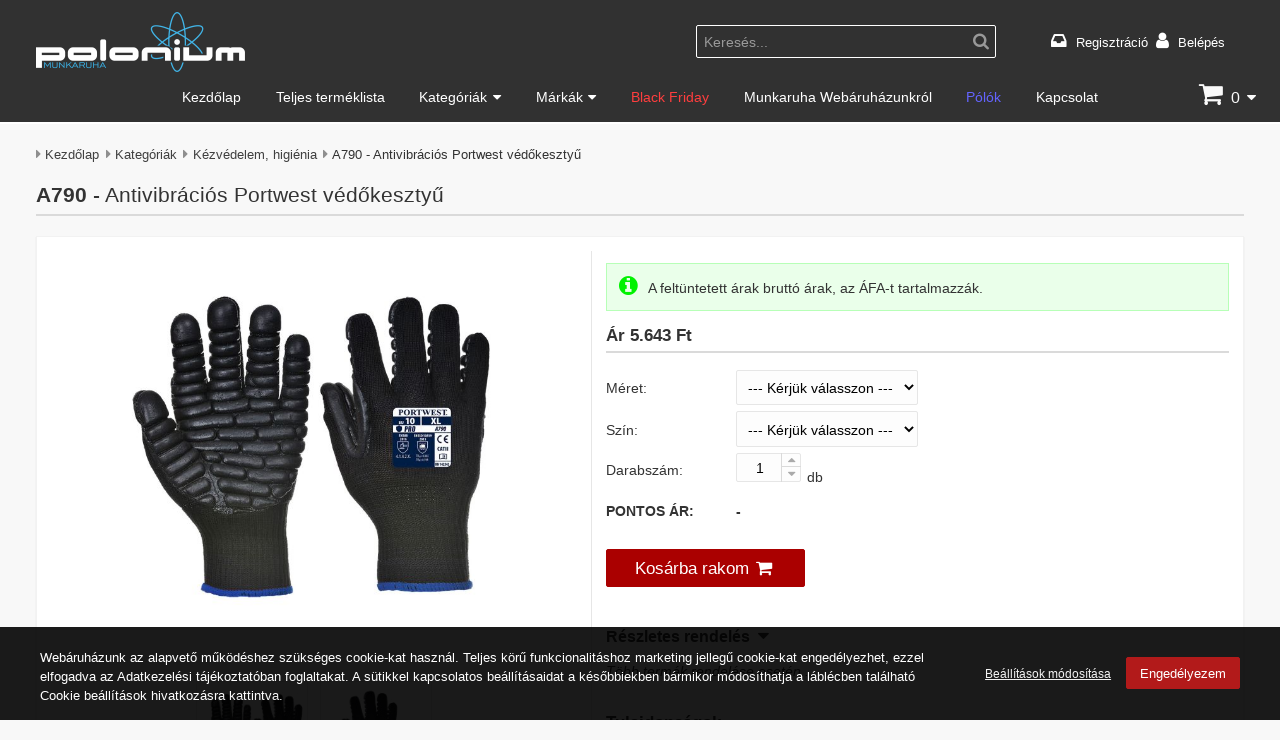

--- FILE ---
content_type: text/html; charset=utf-8
request_url: https://poloniummunkaruha.hu/termekek/a790
body_size: 21448
content:
<!DOCTYPE html><html class="no-js" lang="hu" dir="ltr"><head><title>A790 - Antivibrációs Portwest védőkesztyű - Polonium Munkaruha Webáruház</title><base href="https://poloniummunkaruha.hu/" /><meta charset="utf-8" /><meta content="IE=edge" http-equiv="X-UA-Compatible"><meta name="viewport" content="width=device-width, initial-scale=1"><meta name="description" content="Antivibrációs Portwest védőkesztyű, Modell: A790. Egyedi tervezésű Portwest védőkesztyű, mely lecsökkenti a rezgések káros hatásait. Kiváló fogásbiztonság,..." /><meta name="robots" content="index, follow" /><meta property="og:title" content="A790 - Antivibrációs Portwest védőkesztyű - Polonium Munkaruha Webáruház" /><meta property="og:type" content="website" /><meta property="og:url" content="https://poloniummunkaruha.hu/termekek/a790" /><meta property="og:image" content="https://poloniummunkaruha.hu/storage/images/cache/data/depiend/portwest/A790_BK-max1200-max630.jpg" /><meta property="og:site_name" content="Polonium Munkaruha Webáruház"/><meta property="og:description" content="Antivibrációs Portwest védőkesztyű, Modell: A790. Egyedi tervezésű Portwest védőkesztyű, mely lecsökkenti a rezgések káros hatásait. Kiváló fogásbiztonság,..." /><meta name="twitter:card" content="summary" /><meta name="twitter:title" content="A790 - Antivibrációs Portwest védőkesztyű - Polonium Munkaruha Webáruház" /><meta name="twitter:url" content="https://poloniummunkaruha.hu/termekek/a790" /><meta name="twitter:image" content="https://poloniummunkaruha.hu/storage/images/cache/data/depiend/portwest/A790_BK-max1200-max630.jpg" /><meta name="twitter:description" content="Antivibrációs Portwest védőkesztyű, Modell: A790. Egyedi tervezésű Portwest védőkesztyű, mely lecsökkenti a rezgések káros hatásait. Kiváló fogásbiztonság,..." /><meta name="dc.publisher" content="https://poloniummunkaruha.hu/" /><meta name="dc.language" content="hu" /><meta name="dc.title" content="A790 - Antivibrációs Portwest védőkesztyű - Polonium Munkaruha Webáruház" /><meta name="dc.description" content="Antivibrációs Portwest védőkesztyű, Modell: A790. Egyedi tervezésű Portwest védőkesztyű, mely lecsökkenti a rezgések káros hatásait. Kiváló fogásbiztonság,..." /><link rel="canonical" href="https://poloniummunkaruha.hu/termekek/kezvedelem-higienia/a790" /><link rel="icon" href="https://poloniummunkaruha.hu/storage/images/data/logo/polonium_icon.ico" /><link rel="shortcut icon" type="image/x-icon" href="https://poloniummunkaruha.hu/storage/images/data/logo/polonium_icon.ico" /><link rel="apple-touch-icon" href="https://poloniummunkaruha.hu/storage/images/cache/data/logo/polonium_icon-max144-max144.png" /><link rel="image_src" href="https://poloniummunkaruha.hu/storage/images/cache/data/depiend/portwest/A790_BK-forced_bg800-forced_bg600.jpg" /><link rel="preload" type="font/woff2" href="./application/view/fonts/fontawesome/fontawesome-webfont.woff2?v=4.7.0" as="font" crossorigin><link rel="stylesheet" type="text/css" href="./application/view/theme/default/css/stilus.css?v=155" media="screen"/><script src="./application/view/js/jquery-3.5.1.min.js?v=155"></script><script>/*<![CDATA[*/document.documentElement.classList.remove("no-js");var text_confirm = "Biztos benne?";var desktop_visibleImgLoad = '1';var kosarhead_mukodes = '1';var ajax_kosarba = '1';var href_kosar = '';var text_kosar_menny = 'Hibás mennyiség!';var text_kosar_nincsmenny = 'Nincs rögzíthető mennyiség!';var scriptStr;var dfLoadJs = [{'files':[],'scripts':[],'scriptsOnly':[]},{'files':[],'scripts':[],'scriptsOnly':[]},{'files':[],'scripts':[],'scriptsOnly':[]}];var dfLoadCss = [];window.dataLayer = window.dataLayer || [];function gtag(){dataLayer.push(arguments);};gtag('consent', 'default', {'ad_storage': 'denied','ad_user_data': 'denied','ad_personalization': 'denied','analytics_storage': 'denied','personalization_storage': 'denied', 'functionality_storage': 'granted', 'security_storage': 'granted', 'wait_for_update': 500 });/*]]>*/</script><script id="74ee00791490768452bbdd5a14142cf6" src="./application/view/js/application_all.min.js?v=155"></script><script id="76b9ae9a7725222f831534f924a19484" src="./application/view/js/jquery.bxslider.min.js?v=155"></script><script id="ba54ef8e2179a734153f797aef0741ad" async src="./application/view/js/jquery.magnific-popup.min.js?v=155"></script><script>/*<![CDATA[*/ dfLoadJs[1]['files'].push("./application/view/js/jquery-ui-1.12.1.autocomplete.min.js?v=155||b91a6b220501383c7a94e382769af858"); dfLoadJs[1]['files'].push("./application/view/js/jquery.magnific-popup.lang.min.js?v=155||a8f8c7ce7bfa0f86024ee5498d740518"); /*]]>*/</script><script>/*<![CDATA[*/ dfLoadJs[2]['files'].push("./application/view/js/cookiebar.min.js?v=155||16d6b0f0b63a63cd4093f2cb37058cb3"); /*]]>*/</script><script>/*<![CDATA[*/ dfLoadCss.push({'href': "./application/view/theme/default/css/jquery-ui-autocomplete.css?v=155",'rel': "stylesheet",'media': "screen"}); dfLoadCss.push({'href': "./application/view/theme/default/css/jquery.magnificpopup.css?v=155",'rel': "stylesheet",'media': "screen"}); /*]]>*/</script><script>(function(w,d,s,l,i){w[l]=w[l]||[];w[l].push({'gtm.start':new Date().getTime(),event:'gtm.js'});var f=d.getElementsByTagName(s)[0],j=d.createElement(s),dl=l!='dataLayer'?'&l='+l:'';j.async=true;j.src='https://www.googletagmanager.com/gtm.js?id='+i+dl;f.parentNode.insertBefore(j,f);})(window,document,'script','dataLayer','GTM-PDV2FCX');</script><script async src="https://www.googletagmanager.com/gtag/js?id=UA-156254691-2"></script><script> gtag('js', new Date());gtag('config', 'UA-156254691-2', { 'anonymize_ip': true });</script><script> gtag('config', 'AW-827797725');</script><script> !function(f,b,e,v,n,t,s) {if(f.fbq)return;n=f.fbq=function(){n.callMethod? n.callMethod.apply(n,arguments):n.queue.push(arguments)}; if(!f._fbq)f._fbq=n;n.push=n;n.loaded=!0;n.version='2.0'; n.queue=[];t=b.createElement(e);t.async=!0; t.src=v;s=b.getElementsByTagName(e)[0]; s.parentNode.insertBefore(t,s)}(window,document,'script', 'https://connect.facebook.net/en_US/fbevents.js'); fbq('consent', 'revoke');fbq('init', '1198716440657487'); fbq('track', 'PageView'); </script></head><body id="body"><noscript><iframe src="https://www.googletagmanager.com/ns.html?id=GTM-PDV2FCX"height="0" width="0" style="display:none;visibility:hidden"></iframe></noscript><noscript><img height="1" width="1" style="display:none" alt="" src="https://www.facebook.com/tr?id=1198716440657487&ev=PageView&noscript=1"/></noscript><div class="wrapper"><header id="header" class="header"><div class="header_in"><div class="header_left"><div class="logo"><a href="https://poloniummunkaruha.hu/"><img alt="Portwest online shop | Munkaruha kereskedés" title="Portwest online shop | Munkaruha kereskedés" src="https://poloniummunkaruha.hu/storage/images/cache/data/logo/poloniummunkaruha_logo_white-max1400-max60.png"/></a></div></div><div class="header_right"><div class="header_right_left"><div class="search_head mobile_wide"><span class="search_head_input mobile_wide"><input id="search-keyword" name="search-keyword" type="text" value="Keresés..."/><span class="search_head_button"><a id="button_search" class="search_button" title="Keresés indítása"><span>Keresés indítása</span></a></span></span></div><script>/*<![CDATA[*/$document.ready(function () {if ($('#search-keyword').val() == 'Keresés...') {$('#search-keyword').addClass("light");} else {$('#search-keyword').removeClass("light");}$('#search-keyword').on('blur', function () { if ($(this).val() == '') {$(this).val('Keresés...');$(this).addClass('light');}}); $('#search-keyword').on('focus', function () { if ($(this).val() == 'Keresés...') {$(this).val('');$(this).removeClass('light');}});$('#button_search').on('click', function(e) {e.preventDefault();var url = '';var search_keyword = $('#search-keyword').val();if (search_keyword) {if (search_keyword == 'Keresés...') {search_keyword = 'all';}url += '&search-keyword=' + encodeURIComponent(search_keyword);}$.ajax({url: 'index.php?route=modul/kereseshead/getsearchurl',type: 'POST',data: trim(url,'&'),dataType: 'text',success: function(data) {if (data) {location = data;}},error: function(xhr, ajaxOptions, thrownError) {ajax_error(window.location.href, this.url, this.data, ajaxOptions, thrownError, xhr);}});});$('#search-keyword').on('keydown', function(e) {if (e.keyCode == 13) {$('#button_search').trigger('click');}});});scriptStr = "$('#search-keyword').autocomplete({ ";scriptStr += "delay: 500, ";scriptStr += "minLength: 3, ";scriptStr += "position: { my : \"right top\", at: \"right bottom\" }, ";scriptStr += "classes: { \"ui-autocomplete\": \"autocomplete_product\" }, ";scriptStr += "source: function(request, response) { ";scriptStr += "var url = ''; ";scriptStr += "url += '&keyword=' + encodeURIComponent(request.term); ";scriptStr += "$.ajax({ ";scriptStr += "url: 'index.php?route=modul/kereseshead/getProducts' + url, ";scriptStr += "dataType: 'json', ";scriptStr += "success: function(json) { ";scriptStr += "response($.map(json, function(item) { ";scriptStr += "return { ";scriptStr += "id: item.id, ";scriptStr += "nev: item.nev, ";scriptStr += "kep_alt: item.kep_alt, ";scriptStr += "cikkszam: item.cikkszam, ";scriptStr += "kep: item.kep, ";scriptStr += "href: item.href, ";scriptStr += "eredeti_ar: item.eredeti_ar, ";scriptStr += "eladasi_ar: item.eladasi_ar, ";scriptStr += "bruttoar: item.bruttoar, ";scriptStr += "text_afa: item.text_afa, ";scriptStr += "text_nincsar: item.text_nincsar, ";scriptStr += "even: item.even, ";scriptStr += "osszes: item.osszes ";scriptStr += "} ";scriptStr += "})); ";scriptStr += "} ";scriptStr += "}); ";scriptStr += "}, ";scriptStr += "select: function(event, ui) { ";scriptStr += "window.location.href = ui.item.href; ";scriptStr += "return false; ";scriptStr += "}, ";scriptStr += "focus: function(event, ui) { ";scriptStr += " return false; ";scriptStr += " } ";scriptStr += "}) ";scriptStr += ".autocomplete('instance')._renderItem = function( ul, item ) { ";scriptStr += "var html = ''; ";scriptStr += "if (item.osszes) { ";scriptStr += "html += '<div class=\"autocomplete_container search_all\">' + item.nev + '<\/div>'; ";scriptStr += "} else { ";scriptStr += "if (item.even){ ";scriptStr += "html = '<div class=\"autocomplete_container even\"> '; ";scriptStr += "} else { ";scriptStr += "html = '<div class=\"autocomplete_container\"> '; ";scriptStr += "} ";scriptStr += "html += '<div class=\"autocomplete_img\"> '; ";scriptStr += "html += '<img loading=\"lazy\" src=\"' + item.kep + '\" title=\"' + item.nev + '\" alt=\"' + item.kep_alt + '\" width=\"' + item.img_width + '\" height=\"' + item.img_height + '\"/> '; ";scriptStr += "html += '<\/div> '; ";scriptStr += "html += '<div class=\"autocomplete_desc\"> '; ";scriptStr += "html += '<div class=\"autocomplete_cikkszam\">' + item.cikkszam + '<\/a><\/div> '; ";scriptStr += "html += '<div class=\"autocomplete_nev\">' + item.nev + '<\/a><\/div> '; ";/*scriptStr += "html += '<div class=\"autocomplete_arak\"> '; ";scriptStr += "if (item.eladasi_ar){ ";scriptStr += "if (item.eredeti_ar){ ";scriptStr += "html += '<span class=\"old_price nowrap\">' + item.eredeti_ar + '<\/span> '; ";scriptStr += "} ";scriptStr += "html += '<span class=\"autocomplete_ar nowrap\">' + item.eladasi_ar + '<\/span> '; ";scriptStr += "if (item.bruttoar){ ";scriptStr += "html += '<span class=\"autocomplete_afa nowrap\">' + item.text_afa + '<\/span> '; ";scriptStr += "} ";scriptStr += "} else { ";scriptStr += "html += '<span class=\"no_price\">' + item.text_nincsar + '<\/span> '; ";scriptStr += "} ";scriptStr += "html += '<\/div> '; ";*/scriptStr += "html += '<\/div> '; ";scriptStr += "html += '<\/div> '; ";scriptStr += "} ";scriptStr += "return $('<li>') ";scriptStr += ".append( html ) ";scriptStr += ".appendTo( ul ); ";scriptStr += "}; ";dfLoadJs[1]['scripts'].push(scriptStr); /*]]>*/</script></div><div id="header_right_right" class="header_right_right"><div id="header_container"><script>/*<![CDATA[*/ $('#language .dropdownselect_list_item.notactive').on('click', function() {$('#language input[name=\'language_kod\']').val($(this).data('kod')); $('#language_form').submit();});/*]]>*/</script> <div class="login_wrapper"><ul><li><a class="login_fiok" href="https://poloniummunkaruha.hu/regisztracio">Regisztráció</a></li><li><a class="login_loginout" href="https://poloniummunkaruha.hu/login">Belépés</a></li></ul></div></div></div></div></div></header><nav id="menu_wrap" class="menu_wrap"><div id="menu"><div id="menu_nav"><div id="menu_left"><div id="menulogo"><a href="https://poloniummunkaruha.hu/"><img loading="lazy" src="https://poloniummunkaruha.hu/storage/images/cache/data/logo/poloniummunkaruha_logo_white-max200-max35.png" alt="Portwest online shop | Munkaruha kereskedés" title="Portwest online shop | Munkaruha kereskedés"  width="122" height="35"/></a></div></div><div id="mobile-menu" class="none"><a class="iconMenu" title="Menü"></a><ul class="nav"><li ><a  href="https://poloniummunkaruha.hu/">Kezdőlap</a></li><li ><a  href="https://poloniummunkaruha.hu/teljes-termeklista">Teljes terméklista</a></li><li ><a  class="parent" href="https://poloniummunkaruha.hu/termekek">Kategóriák</a><ul class="menushowfadein"><li ><a  href="https://poloniummunkaruha.hu/termekek/puma-safety">Puma Safety</a></li><li ><a  class="parent sub" href="https://poloniummunkaruha.hu/termekek/munkaruhazat">Munkaruhák</a><ul class="menushowfadein"><li ><a  href="https://poloniummunkaruha.hu/termekek/munkaruhazat/munkavedelmi-kabat-dzseki">Munkavédelmi kabát, dzseki</a></li><li ><a  href="https://poloniummunkaruha.hu/termekek/munkaruhazat/esd-ruhazat">ESD ruházat</a></li><li ><a  href="https://poloniummunkaruha.hu/termekek/munkaruhazat/egyszer-hasznalatos">Egyszer használatos munkaruha</a></li><li ><a  href="https://poloniummunkaruha.hu/termekek/munkaruhazat/elemiszeripari-ruhazat">Élelmiszeripari ruházat</a></li><li ><a  href="https://poloniummunkaruha.hu/termekek/munkaruhazat/munkavedelmi-esoruhazat">Munkavédelmi esőruházat</a></li><li ><a  href="https://poloniummunkaruha.hu/termekek/munkaruhazat/munkaruha-gyerekeknek">Munkaruha gyerekeknek</a></li><li ><a  href="https://poloniummunkaruha.hu/termekek/munkaruhazat/hutohazi-ruhazat">Hűtőházi ruházat</a></li><li ><a  href="https://poloniummunkaruha.hu/termekek/munkaruhazat/ipari-vedoruha">Ipari védőruha</a></li><li ><a  href="https://poloniummunkaruha.hu/termekek/munkaruhazat/jollathatosagi-ruhazat">Jólláthatósági ruházat</a></li><li ><a  href="https://poloniummunkaruha.hu/termekek/munkaruhazat/kopeny-tunika">Köpeny, tunika</a></li><li ><a  href="https://poloniummunkaruha.hu/termekek/munkaruhazat/langallo-munkaruha">Lángálló munkaruha</a></li><li ><a  href="https://poloniummunkaruha.hu/termekek/munkaruhazat/munkavedelmi-melleny">Munkavédelmi mellény</a></li><li ><a  href="https://poloniummunkaruha.hu/termekek/munkaruhazat/munkavedelmi-nadrag">Munkavédelmi nadrág</a></li><li ><a  href="https://poloniummunkaruha.hu/termekek/munkaruhazat/munkavedelmi-overal">Munkavédelmi overál</a></li><li ><a  href="https://poloniummunkaruha.hu/termekek/munkaruhazat/munkavedelmi-polo-ing-bluz">Munkavédelmi póló, ing, blúz</a></li><li ><a  href="https://poloniummunkaruha.hu/termekek/munkaruhazat/promocios-munkavedelmi-ruhazat">Promóciós munkavédelmi ruházat</a></li><li ><a  href="https://poloniummunkaruha.hu/termekek/munkaruhazat/munkavedelmi-pulover">Munkavédelmi pulóver</a></li><li ><a  href="https://poloniummunkaruha.hu/termekek/munkaruhazat/szakacs-munkaruha">Szakács munkaruha</a></li><li ><a  href="https://poloniummunkaruha.hu/termekek/munkaruhazat/polar-munkaruha">Polár munkaruha</a></li></ul></li><li ><a  class="parent sub" href="https://poloniummunkaruha.hu/termekek/labvedelem">Munkacipők</a><ul class="menushowfadein"><li ><a  href="https://poloniummunkaruha.hu/termekek/labvedelem/munkavedelmi-bakancs">Munkavédelmi bakancs</a></li><li ><a  href="https://poloniummunkaruha.hu/termekek/labvedelem/munkavedelmi-cipo">Munkavédelmi cipő</a></li><li ><a  href="https://poloniummunkaruha.hu/termekek/labvedelem/munkavedelmi-csizma">Munkavédelmi csizma</a></li><li ><a  href="https://poloniummunkaruha.hu/termekek/labvedelem/munkavedelmi-papucs">Munkavédelmi papucs</a></li><li ><a  href="https://poloniummunkaruha.hu/termekek/labvedelem/munkavedelmi-szandal">Munkavédelmi szandál</a></li><li ><a  href="https://poloniummunkaruha.hu/termekek/labvedelem/talpbetet">Talpbetét</a></li><li ><a  href="https://poloniummunkaruha.hu/termekek/labvedelem/munkavedelmi-zokni">Munkavédelmi zokni</a></li><li ><a  href="https://poloniummunkaruha.hu/termekek/labvedelem/cipofuzo">Cipőfűző</a></li><li ><a  href="https://poloniummunkaruha.hu/termekek/labvedelem/csuszasmentesito">Csúszásmentesítő</a></li></ul></li><li ><a  class="parent sub" href="https://poloniummunkaruha.hu/termekek/ful-es-hallasvedelem">Fül- és hallásvédelem</a><ul class="menushowfadein"><li ><a  href="https://poloniummunkaruha.hu/termekek/ful-es-hallasvedelem/fultok">Fültok</a></li><li ><a  href="https://poloniummunkaruha.hu/termekek/ful-es-hallasvedelem/fuldugo">Füldugó</a></li></ul></li><li ><a  class="parent sub" href="https://poloniummunkaruha.hu/termekek/fej-es-arcvedelem">Fej- és arcvédelem</a><ul class="menushowfadein"><li ><a  href="https://poloniummunkaruha.hu/termekek/fej-es-arcvedelem/arcvedo">Arcvédő</a></li><li ><a  href="https://poloniummunkaruha.hu/termekek/fej-es-arcvedelem/munkavedelmi-sapka">Munkavédelmi sapka</a></li><li ><a  href="https://poloniummunkaruha.hu/termekek/fej-es-arcvedelem/munkavedelmi-sisak">Munkavédelmi sisak</a></li></ul></li><li ><a  class="parent sub" href="https://poloniummunkaruha.hu/termekek/legzesvedelem">Légzésvédelem</a><ul class="menushowfadein"><li ><a  href="https://poloniummunkaruha.hu/termekek/legzesvedelem/textil-maszkok">Textil maszkok</a></li><li ><a  href="https://poloniummunkaruha.hu/termekek/legzesvedelem/alarcok">Álarcok</a></li><li ><a  href="https://poloniummunkaruha.hu/termekek/legzesvedelem/szurok">Szűrők</a></li></ul></li><li ><a  class="parent sub" href="https://poloniummunkaruha.hu/termekek/szemvedelem">Szemvédelem</a><ul class="menushowfadein"><li ><a  href="https://poloniummunkaruha.hu/termekek/szemvedelem/gumipantos">Gumipántos</a></li><li ><a  href="https://poloniummunkaruha.hu/termekek/szemvedelem/hegesztoszemuveg">Hegesztőszemüveg</a></li><li ><a  href="https://poloniummunkaruha.hu/termekek/szemvedelem/hagyomanyos-munkavedelmi-szemuveg">Hagyományos munkavédelmi szemüveg</a></li><li ><a  href="https://poloniummunkaruha.hu/termekek/szemvedelem/kiegeszito">Kiegészítő</a></li></ul></li><li ><a  href="https://poloniummunkaruha.hu/termekek/fenyforrasok">Fényforrások</a></li><li ><a  class="parent sub" href="https://poloniummunkaruha.hu/termekek/kezvedelem-higienia">Kézvédelem, higiénia</a><ul class="menushowfadein"><li ><a  href="https://poloniummunkaruha.hu/termekek/kezvedelem-higienia/munkavedelmi-kesztyu">Munkavédelmi kesztyű</a></li><li ><a  href="https://poloniummunkaruha.hu/termekek/kezvedelem-higienia/tisztitokendo">Tisztítókendő</a></li></ul></li><li ><a  href="https://poloniummunkaruha.hu/termekek/egyeb">Egyéb</a></li><li ><a  class="parent sub" href="https://poloniummunkaruha.hu/termekek/zuhanasgatlok">Zuhanásgátlók</a><ul class="menushowfadein"><li ><a  href="https://poloniummunkaruha.hu/termekek/zuhanasgatlok/hevederek">Hevederek</a></li><li ><a  href="https://poloniummunkaruha.hu/termekek/zuhanasgatlok/kiegeszitok">Kiegészítők</a></li></ul></li></ul></li><li ><a  class="parent" href="https://poloniummunkaruha.hu/markak">Márkák</a><ul class="menushowfadein scroll"><li class="img_menu"><a  href="https://poloniummunkaruha.hu/termekek/puma"><span data-lazymenuimg="true" data-alt="Puma Safety márka" data-title="Puma" data-src="https://poloniummunkaruha.hu/storage/images/cache/data/brands/PUMA_SAFETY_feh_logo_cmyk_pirosh-forced_bg160-forced_bg40.png"></span><noscript><img src="https://poloniummunkaruha.hu/storage/images/cache/data/brands/PUMA_SAFETY_feh_logo_cmyk_pirosh-forced_bg160-forced_bg40.png" title="Puma" alt="Puma Safety márka"/></noscript></a></li><li class="img_menu"><a  href="https://poloniummunkaruha.hu/termekek/albatros"><span data-lazymenuimg="true" data-alt="Albatros" data-title="Albatros" data-src="https://poloniummunkaruha.hu/storage/images/cache/data/brands/albatros_logo_cmyk-forced_bg160-forced_bg40.png"></span><noscript><img src="https://poloniummunkaruha.hu/storage/images/cache/data/brands/albatros_logo_cmyk-forced_bg160-forced_bg40.png" title="Albatros" alt="Albatros"/></noscript></a></li><li class="img_menu"><a  href="https://poloniummunkaruha.hu/termekek/portwest"><span data-lazymenuimg="true" data-alt="Portwest" data-title="Portwest" data-src="https://poloniummunkaruha.hu/storage/images/cache/data/brands/Portwest-logo-forced_bg160-forced_bg40.png"></span><noscript><img src="https://poloniummunkaruha.hu/storage/images/cache/data/brands/Portwest-logo-forced_bg160-forced_bg40.png" title="Portwest" alt="Portwest"/></noscript></a></li><li class="img_menu"><a  href="https://poloniummunkaruha.hu/termekek/exena"><span data-lazymenuimg="true" data-alt="Exena" data-title="Exena" data-src="https://poloniummunkaruha.hu/storage/images/cache/data/brands/exena_logo-forced_bg160-forced_bg40.png"></span><noscript><img src="https://poloniummunkaruha.hu/storage/images/cache/data/brands/exena_logo-forced_bg160-forced_bg40.png" title="Exena" alt="Exena"/></noscript></a></li><li class="img_menu"><a  href="https://poloniummunkaruha.hu/termekek/sir-safety-system"><span data-lazymenuimg="true" data-alt="Sir Safety System" data-title="Sir Safety System" data-src="https://poloniummunkaruha.hu/storage/images/cache/data/brands/sir_logo-forced_bg160-forced_bg40.png"></span><noscript><img src="https://poloniummunkaruha.hu/storage/images/cache/data/brands/sir_logo-forced_bg160-forced_bg40.png" title="Sir Safety System" alt="Sir Safety System"/></noscript></a></li><li class="img_menu"><a  href="https://poloniummunkaruha.hu/termekek/ardon"><span data-lazymenuimg="true" data-alt="Ardon" data-title="Ardon" data-src="https://poloniummunkaruha.hu/storage/images/cache/data/brands/Ardon_logo-forced_bg160-forced_bg40.png"></span><noscript><img src="https://poloniummunkaruha.hu/storage/images/cache/data/brands/Ardon_logo-forced_bg160-forced_bg40.png" title="Ardon" alt="Ardon"/></noscript></a></li><li class="img_menu"><a  href="https://poloniummunkaruha.hu/termekek/bouton"><span data-lazymenuimg="true" data-alt="Bouton" data-title="Bouton" data-src="https://poloniummunkaruha.hu/storage/images/cache/data/brands/bouton_logo-forced_bg160-forced_bg40.png"></span><noscript><img src="https://poloniummunkaruha.hu/storage/images/cache/data/brands/bouton_logo-forced_bg160-forced_bg40.png" title="Bouton" alt="Bouton"/></noscript></a></li><li class="img_menu"><a  href="https://poloniummunkaruha.hu/termekek/gtek"><span data-lazymenuimg="true" data-alt="Gtek" data-title="Gtek" data-src="https://poloniummunkaruha.hu/storage/images/cache/data/brands/gtek_logo-forced_bg160-forced_bg40.png"></span><noscript><img src="https://poloniummunkaruha.hu/storage/images/cache/data/brands/gtek_logo-forced_bg160-forced_bg40.png" title="Gtek" alt="Gtek"/></noscript></a></li><li class="img_menu"><a  href="https://poloniummunkaruha.hu/termekek/kratos"><span data-lazymenuimg="true" data-alt="Kratos" data-title="Kratos" data-src="https://poloniummunkaruha.hu/storage/images/cache/data/brands/KRATOS_SAFETY_logo-forced_bg160-forced_bg40.png"></span><noscript><img src="https://poloniummunkaruha.hu/storage/images/cache/data/brands/KRATOS_SAFETY_logo-forced_bg160-forced_bg40.png" title="Kratos" alt="Kratos"/></noscript></a></li><li class="img_menu"><a  href="https://poloniummunkaruha.hu/termekek/pip"><span data-lazymenuimg="true" data-alt="PIP" data-title="PIP" data-src="https://poloniummunkaruha.hu/storage/images/cache/data/brands/PIP_logo-forced_bg160-forced_bg40.png"></span><noscript><img src="https://poloniummunkaruha.hu/storage/images/cache/data/brands/PIP_logo-forced_bg160-forced_bg40.png" title="PIP" alt="PIP"/></noscript></a></li><li class="img_menu"><a  href="https://poloniummunkaruha.hu/termekek/sirin-safety"><span data-lazymenuimg="true" data-alt="Sirin Safety" data-title="Sirin Safety" data-src="https://poloniummunkaruha.hu/storage/images/cache/data/brands/sirin_logo-forced_bg160-forced_bg40.png"></span><noscript><img src="https://poloniummunkaruha.hu/storage/images/cache/data/brands/sirin_logo-forced_bg160-forced_bg40.png" title="Sirin Safety" alt="Sirin Safety"/></noscript></a></li></ul></li><li  class="red"><a  href="https://poloniummunkaruha.hu/outlet">Black Friday</a></li><li ><a  href="https://poloniummunkaruha.hu/bemutatkozas">Munkaruha Webáruházunkról</a></li><li  class="blue"><a  href="http://polonium.hu" target="_blank" rel="noopener">Pólók</a></li><li ><a  href="https://poloniummunkaruha.hu/kapcsolat">Kapcsolat</a></li></ul></div><div id="menu_right"><div id="cart"><div class="heading"><div class="heading-in"><div><input type="hidden" name="heading-cart-ossz_mennyiseg" value="0" /></div><a data-clickeventactive="Z3RhZygiZXZlbnQiLCAidmlld19jYXJ0IiwgeyJpdGVtX2xpc3RfbmFtZSI6Iktvc8OhciIsImN1cnJlbmN5IjoiSFVGIiwidmFsdWUiOiIwIiwiaXRlbXMiOltbXV0sInNlbmRfdG8iOiJVQS0xNTYyNTQ2OTEtMiJ9KTs=" href="https://poloniummunkaruha.hu/kosar" title="Kosár"><span id="cart-img"></span><span id="cart-total">0</span></a></div><div class="content"><div class="empty">A kosár üres!</div></div></div></div></div><div id="menu-filter"><a id="menu_filter_btn" data-filter_url="" href="https://poloniummunkaruha.hu/javascript" class="icon-btn" title="text_filter" aria-label="text_filter"></a></div><div id="menu-container"><div id="menu_kosar"><a href="https://poloniummunkaruha.hu/kosar" class="icon-btn" title="Kosár"><span id="cart-img-menu"></span><span id="cart-db-menu">0</span></a></div><div id="menu_login" class="dropdown"><a class="icon-btn iconMenu" title="Regisztráció"></a><ul class="nav right"><li><a class="account" href="https://poloniummunkaruha.hu/regisztracio" title="Regisztráció">Regisztráció</a></li><li><a class="login" href="https://poloniummunkaruha.hu/login" title="Belépés">Belépés</a></li></ul></div></div></div></div></nav><script>/*<![CDATA[*/ $('#menu_languages.dropdown .notselected a').on('click', function(e) {e.preventDefault();$('#menu_languages.dropdown input[name=\'language_kod\']').val($(this).data('kod')); $(this).parent().parent().parent().submit();});$('#menu_valutak.dropdown .notselected a').on('click', function(e) {e.preventDefault();$('#menu_valutak.dropdown input[name=\'valuta_kod\']').val($(this).data('kod')); $(this).parent().parent().parent().submit();});/*]]>*/</script><script>/*<![CDATA[*/ /*$document.ready(function($){$('#header').after('<div id="header_space"></div>');var header_height = $('#header').outerHeight();var top_height = $('#top_wrap').outerHeight();$window.on('scroll resize orientationchange', function() {if ($(this).scrollTop() >= top_height) {$('#header').css({'z-index': '9999','position': 'fixed','top': '0',});$('#header_space').css({"display": "block","width": "100%","height": header_height+"px","float": "none"});} else {$('#header').removeAttr('style');$('#header_space').removeAttr('style');}});});*/$document.ready(function($){ ;(function($){var isScrollingFixMenu = false;var fixedMenu = false;var $menu_wrap = $('#menu_wrap'); var $header = $('#header'); $menu_wrap.after('<div id="menu_wrap_space"></div>'); var menu_wrap_height = 0; var top_pos = 0; var setFixMenu = function(){if (isScrollingFixMenu) return false;isScrollingFixMenu = true;menu_wrap_height = $menu_wrap.outerHeight(); top_pos = $header.offset().top + $header.outerHeight();if ((window_width >= 992) && ($window.scrollTop() >= top_pos)) { if (!fixedMenu) {$menu_wrap.css({ 'z-index': '1000', 'position': 'fixed', 'top': '0' }); $menu_wrap.addClass('fixed');$('#menu_wrap_space').css({ 'display': 'block', 'width': '100%', 'height': menu_wrap_height+'px', 'float': 'none' }); fixedMenu = true;}} else { if (fixedMenu) {$menu_wrap.removeAttr('style'); $menu_wrap.removeClass('fixed');$('#menu_wrap_space').removeAttr('style'); fixedMenu = false;}}; isScrollingFixMenu = false;};setFixMenu();$window.on('scroll resize orientationchange', function() { setFixMenu();}); })(jQuery);}); /*scriptStr = "$document.ready(function($){ ";scriptStr += "$('#menu_wrap').after('<div id=\"menu_wrap_space\"></div>'); ";scriptStr += "var menu_wrap_height = $('#menu_wrap').outerHeight(); ";scriptStr += "var top_pos = $('#menu_wrap').offset().top; ";scriptStr += "if ((window_width >= 992) && ($window.scrollTop() >= top_pos)) { ";scriptStr += "$('#menu_wrap').css({ ";scriptStr += "'z-index': '1000', ";scriptStr += "'position': 'fixed', ";scriptStr += "'top': '0' ";scriptStr += "}); ";scriptStr += "$('#menu_wrap_space').css({ ";scriptStr += "'display': 'block', ";scriptStr += "'width': '100%', ";scriptStr += "'height': menu_wrap_height+'px', ";scriptStr += "'float': 'none' ";scriptStr += "}); ";scriptStr += "} else { ";scriptStr += "$('#menu_wrap').removeAttr('style'); ";scriptStr += "$('#menu_wrap_space').removeAttr('style'); ";scriptStr += "} ";scriptStr += "$window.on('scroll resize orientationchange', function() { ";scriptStr += " menu_wrap_height = $('#menu_wrap').outerHeight(); ";scriptStr += "if ((window_width >= 992) && ($(this).scrollTop() >= top_pos)) { ";scriptStr += "$('#menu_wrap').css({ ";scriptStr += "'z-index': '1000', ";scriptStr += "'position': 'fixed', ";scriptStr += "'top': '0' ";scriptStr += "}); ";scriptStr += "$('#menu_wrap_space').css({ ";scriptStr += "'display': 'block', ";scriptStr += "'width': '100%', ";scriptStr += "'height': menu_wrap_height+'px', ";scriptStr += "'float': 'none' ";scriptStr += "}); ";scriptStr += "} else { ";scriptStr += "$('#menu_wrap').removeAttr('style'); ";scriptStr += "$('#menu_wrap_space').removeAttr('style'); ";scriptStr += "} ";scriptStr += "}); ";scriptStr += "}); ";dfLoadJs[1]['scripts'].push(scriptStr); */scriptStr = "$document.ready(function($){ ";scriptStr += "$(\"#menu span[data-lazymenuimg]\").each(function(){ ";scriptStr += "var $this = $(this); ";scriptStr += "if ($this.data('loaded') !== 'loaded') { ";scriptStr += "$this.data('loaded', 'loaded'); ";scriptStr += "var img_src = $this.data('src'); ";scriptStr += "var img_alt = $this.data('alt'); ";scriptStr += "var img_title = $this.data('title'); ";scriptStr += "var img_class = ($this.data('class') ? ' class=\"'+$this.data('class')+'\"' : ''); ";scriptStr += "var img_style = ($this.data('style') ? ' style=\"'+$this.data('style')+'\"' : ''); ";scriptStr += "var img_width = ($this.data('width') ? ' width=\"'+$this.data('width')+'\"' : ''); ";scriptStr += "var img_height = ($this.data('height') ? ' height=\"'+$this.data('height')+'\"' : ''); ";scriptStr += "if (typeof _respImgHolder[img_src] == \"undefined\") { ";scriptStr += "_respImgHolder[img_src] = new Image(); ";scriptStr += "_respImgHolder[img_src].src = img_src; ";scriptStr += "} ";scriptStr += "var html = '<img src=\"' + _respImgHolder[img_src].src + '\" alt=\"' + img_alt + '\" title=\"' + img_title + '\"' + img_class + img_style + img_width + img_height + '/>'; ";/*scriptStr += "$this.hide(); ";scriptStr += "$this.html(html); ";scriptStr += "$this.fadeIn(); ";*/scriptStr += "$this.html(html); ";scriptStr += "} ";scriptStr += "}); ";scriptStr += "}); ";dfLoadJs[2]['scripts'].push(scriptStr); /*var num = 0;$document.ready(function($){$('#header').after('<div id="header_clone"></div>');top_height = $('#header').outerHeight();num = $('#header').offset().top;$window.scroll(function () {if ($(this).scrollTop() >= num) {$('#header').addClass('fixed');$('.top').css("height",top_height+"px");} else {num = $('#header').offset().top;$('#header').removeClass('fixed');$('.top').removeAttr('style');}}); });$window.on('resize orientationchange', function() {num = $('#header').offset().top;});*//*$window.load(function(){$(function() { $.fn.scrollBottom = function() { return $document.height() - this.scrollTop() - this.height(); }; alert($document.height() + ' - ' + $window.scrollTop() + ' - ' + $window.height()); var $el = $('#header'); var $window = $(window); var top = $el.offset().top; console.log(top); $window.on("scroll resize", function() { var gap = $window.height() - $el.height() - 10; var visibleFoot = 172 - $window.scrollBottom(); var scrollTop = $window.scrollTop() console.log(scrollTop); console.log(top); if (scrollTop < top + 10) { $el.css({ top: (top - scrollTop) + "px", bottom: "auto" }); } else if (visibleFoot > gap) { $el.css({ top: "auto", bottom: visibleFoot + "px" }); } else { $el.css({ top: 0, bottom: "auto" }); } }).scroll();});});*//*$document.ready(function($){var top_height = $('#top_wrap').outerHeight();$window.scroll(function () {var ControlDivTop = $('#header');$window.scroll(function () {if ($(this).scrollTop() > top_height) { ControlDivTop.animate({ 'top': ($(this).scrollTop() - 62) + "px" }, 600);} else { ControlDivTop.animate({ 'top': ($(this).scrollTop()) + "px" },600);}});});});*/$('#menu_filter_btn').on('click', function(e) {e.preventDefault();$.ajax({url: 'index.php?route=modul/filter/filterekpopup&filter='+$(this).data('filter_url'),type: 'POST',data: 'notermek=1',dataType: 'json',beforeSend: function() {},success: function(json) {if (json['html']) {$.magnificPopup.open({items: {src: json['html'],type: 'inline'},removalDelay: 500, mainClass: 'mfp-zoom-in',verticalFit: true,});}},error: function(xhr, ajaxOptions, thrownError) {ajax_error(window.location.href, this.url, this.data, ajaxOptions, thrownError, xhr);}});});/*]]>*/</script><main class="main_wrap"><div class="main_content maintype-content"><div id="content"><div class="content_wrapper pagesize infobase"><div id="pathway_wrap" class="mobile_small_none"><div id="pathway"><ul><li><a href="https://poloniummunkaruha.hu/">Kezdőlap</a></li><li><a href="https://poloniummunkaruha.hu/termekek">Kategóriák</a></li><li><a href="https://poloniummunkaruha.hu/termekek/kezvedelem-higienia">Kézvédelem, higiénia</a></li><li>A790 - Antivibrációs Portwest védőkesztyű</li></ul></div></div><div class="module_head margin_bottom"><h1><b>A790</b> - Antivibrációs Portwest védőkesztyű</h1></div><div id="termeklap" class="container termeklap"><div class="termek_reszletek_left"><div class="termek_reszletek_left_wrap"><div class="termek_reszletek_left_content"><div id="stickydiv"><div id="termek_reszletek_image" class="termek_reszletek_image"><a id="nagykep" href="https://poloniummunkaruha.hu/storage/images/cache/data/depiend/portwest/A790_BK-max1920-max1080.jpg" title="A790 - Antivibrációs Portwest védőkesztyű" data-kiskep_id="kiskep0" data-egy=""><img id="image" loading="lazy" class="hide-no-js" data-lazyimg="true" data-src="https://poloniummunkaruha.hu/storage/images/cache/data/depiend/portwest/A790_BK-forced_bg800-forced_bg600.jpg" src="[data-uri]" alt="A790 - Antivibrációs Portwest védőkesztyű - Portwest" title="Antivibrációs Portwest védőkesztyű"  width="800" height="600"/><noscript><img loading="lazy" src="https://poloniummunkaruha.hu/storage/images/cache/data/depiend/portwest/A790_BK-forced_bg800-forced_bg600.jpg" alt="A790 - Antivibrációs Portwest védőkesztyű - Portwest" title="Antivibrációs Portwest védőkesztyű"  width="800" height="600"/></noscript></a></div><div id="termek_reszletek_image_kicsi_wrap" class="termek_reszletek_image_kicsi_wrap"><div id="termek_reszletek_image_kicsi_prev" class="termek_reszletek_image_kicsi_prev"></div><div id="termek_reszletek_image_kicsi" class="termek_reszletek_image_kicsi"><div class="termek_reszletek_image_kicsi_img"><a id="kiskep0" href="https://poloniummunkaruha.hu/storage/images/cache/data/depiend/portwest/A790_BK-max1920-max1080.jpg" title="A790 - Antivibrációs Portwest védőkesztyű" data-kiskep_id="kiskep0" data-nagykep_id="nagykep" data-kep_azon="ZGF0YS9kZXBpZW5kL3BvcnR3ZXN0L0E3OTBfQksuanBn" data-kep_href="https://poloniummunkaruha.hu/storage/images/cache/data/depiend/portwest/A790_BK-max1920-max1080.jpg" data-kep_img="https://poloniummunkaruha.hu/storage/images/cache/data/depiend/portwest/A790_BK-forced_bg800-forced_bg600.jpg" data-kep_alt="A790 - Antivibrációs Portwest védőkesztyű - Portwest"><img loading="lazy" class="hide-no-js" data-lazyimg="true" data-src="https://poloniummunkaruha.hu/storage/images/cache/data/depiend/portwest/A790_BK-forced_bg130-forced_bg130.jpg" src="[data-uri]" alt="A790 - Antivibrációs Portwest védőkesztyű - Portwest" title="Antivibrációs Portwest védőkesztyű"  width="130" height="130"/><noscript><img loading="lazy" src="https://poloniummunkaruha.hu/storage/images/cache/data/depiend/portwest/A790_BK-forced_bg130-forced_bg130.jpg" alt="A790 - Antivibrációs Portwest védőkesztyű - Portwest" title="Antivibrációs Portwest védőkesztyű"  width="130" height="130"/></noscript></a></div><div class="termek_reszletek_image_kicsi_img none"><a id="kiskep86170" href="https://poloniummunkaruha.hu/storage/images/cache/data/depiend/portwest/A790_BK_2-max1920-max1080.jpg" title="A790 - Antivibrációs Portwest védőkesztyű" data-kiskep_id="kiskep86170" data-nagykep_id="nagykep" data-kep_azon="ZGF0YS9kZXBpZW5kL3BvcnR3ZXN0L0E3OTBfQktfMi5qcGc" data-kep_href="https://poloniummunkaruha.hu/storage/images/cache/data/depiend/portwest/A790_BK_2-max1920-max1080.jpg" data-kep_img="https://poloniummunkaruha.hu/storage/images/cache/data/depiend/portwest/A790_BK_2-forced_bg800-forced_bg600.jpg" data-kep_alt="A790 - Antivibrációs Portwest védőkesztyű Kép 1."><img loading="lazy" class="hide-no-js" data-lazyimg="true" data-src="https://poloniummunkaruha.hu/storage/images/cache/data/depiend/portwest/A790_BK_2-forced_bg130-forced_bg130.jpg" src="[data-uri]" alt="A790 - Antivibrációs Portwest védőkesztyű Kép 1." title="Antivibrációs Portwest védőkesztyű"  width="130" height="130"/><noscript><img loading="lazy" src="https://poloniummunkaruha.hu/storage/images/cache/data/depiend/portwest/A790_BK_2-forced_bg130-forced_bg130.jpg" alt="A790 - Antivibrációs Portwest védőkesztyű Kép 1." title="Antivibrációs Portwest védőkesztyű"  width="130" height="130"/></noscript></a></div></div><div id="termek_reszletek_image_kicsi_next" class="termek_reszletek_image_kicsi_next"></div></div></div></div></div></div><div class="termek_reszletek_right"><div class="termek_reszletek_right_wrap"><div class="container"><div class="information">A feltüntetett árak bruttó árak, az ÁFA-t tartalmazzák.</div><div class="termek-content-label"><h2>Ár&nbsp<span class="termek_reszletek_ar nowrap">5.643 Ft</span></h2></div><form id="product_1" action="https://poloniummunkaruha.hu/kosar" method="post" enctype="multipart/form-data"><div id="termekvaltozatok_container" class="termek_reszletek_adatok termekvaltozatok"><div class="termek_reszletek_adatok_container"><div class="termek_reszletek_adatok_left title">Méret:</div><div class="termek_reszletek_adatok_right"><select id="tvk_1" data-key="1" aria-label="Méret" name="termekvaltozatok[1]"><option value="0" > --- Kérjük válasszon --- </option><option value="14" >L</option><option value="15" >M</option><option value="17" >XL</option><option value="18" >2XL</option></select></div></div><div class="termek_reszletek_adatok_container"><div class="termek_reszletek_adatok_left title">Szín:</div><div class="termek_reszletek_adatok_right"><select id="tvk_2" data-key="2" aria-label="Szín" name="termekvaltozatok[2]"><option value="0" > --- Kérjük válasszon --- </option><option value="Fekete" >Fekete</option></select></div></div><div class="termek_reszletek_adatok_container"><div class="termek_reszletek_adatok_left title">Darabszám:</div><div class="termek_reszletek_adatok_right tv_menny"><div id="termekvaltozat_mennyiseg" class="quantity baseInputNumber"><input aria-label="Darabszám:" id="tc_mennyiseg" class="kosar_mennyisegek" name="kosar_mennyisegek[0]" value="1" type="number" min="1" step="1"/></div><span class="termek_reszletek_megyseg">db</span></div></div><div class="termek_reszletek_adatok_container ar"><div class="termek_reszletek_adatok_left title">PONTOS ÁR:</div><div id="termekvaltozat_ar" class="termek_reszletek_adatok_right">-</div></div></div><div id="termek_kosarba" class="termek_reszletek_kosarba"><div class="termek_reszletek_kosarba_gomb"><a href="https://poloniummunkaruha.hu/javascript" id="add_to_cart_tc" title="Kosárba rakom: A790 - Antivibrációs Portwest védőkesztyű" role="button" class="button button_nagy"><span>Kosárba rakom</span><i></i></a></div></div></form></div><div class="container"><div id="tc_szintabla_link" class="tc_szintabla"><div class="horline nowrap"><span class="tc_szintabla_nev">Részletes rendelés</span></div><div class="tc_szintabla_szoveg">Több termék rendelése esetén...</div></div></div><div class="container"><div class="termek-content-label"><h2>Tulajdonságok</h2></div><div class="termek_reszletek_adatok"><div class="termek_reszletek_adatok_left title">Modell:</div><div class="termek_reszletek_adatok_right">A790</div></div><div class="termek_reszletek_adatok"><div class="termek_reszletek_adatok_left title">Márka:</div><div class="termek_reszletek_adatok_right"><a href="https://poloniummunkaruha.hu/termekek/portwest" title="A márka termékei">Portwest</a></div></div><div class="termek_reszletek_adatok"><div class="termek_reszletek_adatok_left title">Termék csoport:</div><div class="termek_reszletek_adatok_right">Munkavédelmi kesztyű</div></div><div class="termek_reszletek_adatok"><div class="termek_reszletek_adatok_left title">Termék kategória:</div><div class="termek_reszletek_adatok_right">Kézvédelem, higiénia</div></div><div class="termek_reszletek_adatok"><div class="termek_reszletek_adatok_left title">Anyag:</div><div class="termek_reszletek_adatok_right">Kevertszál/Kloroprén</div></div><div class="termek_reszletek_adatok"><div class="termek_reszletek_adatok_left title">EU szabvány:</div><div class="termek_reszletek_adatok_right">EN420; EN388:X.3.4.3.; EN ISO 10819</div></div></div><div class="container"><div class="termek-content-label"><h2>Leírás</h2></div>Egyedi tervezésű Portwest védőkesztyű, mely lecsökkenti a rezgések káros hatásait. Kiváló fogásbiztonság, ideális védőeszköz betontörők, légkalapácsok használata esetén.</div></div></div></div><form id="product" action="https://poloniummunkaruha.hu/kosar" method="post" enctype="multipart/form-data"><div><input type="hidden" id="termek_id" name="termek_id" value="145"/><input type="hidden" name="cikkszam" value="A790" /><input type="hidden" name="api_id" value="0" /><input type="hidden" name="kosar_insert" value="1" /></div><div id="szintabla" class="container"><div class="termek-content-label"><h2>Részletes rendelés</h2></div><div class="information">A feltüntetett árak bruttó árak, az ÁFA-t tartalmazzák.</div><div class="overflowdiv"><div class="meretek_head">Méretek:</div><div id="temekcikkszam_meretek" class="temekcikkszam_meretek"><div class="temekcikkszam_meretek_head"><input type="checkbox" value="" id="temekcikkszam_meretek_cb" checked="checked"/><label for="temekcikkszam_meretek_cb">Összes méret megjelenítése</label></div><div id="temekcikkszam_meretek_data" class="temekcikkszam_meretek_data"><div class="temekcikkszam_meretek_meret aktiv" data-id="15" title="M"><span class="">M</span></div><div class="temekcikkszam_meretek_meret aktiv" data-id="14" title="L"><span class="">L</span></div><div class="temekcikkszam_meretek_meret aktiv" data-id="17" title="XL"><span class="">XL</span></div><div class="temekcikkszam_meretek_meret aktiv" data-id="18" title="2XL"><span class="">2XL</span></div></div></div><div id="tc_table" class="tc_table"><div class="tc_thead"><div class="tc_tr"><div class="tc_td tc_th td_szin">Szín</div><div class="tc_td tc_th td_adatok align_center">Méret</div><div class="tc_td tc_th td_adatok align_center">Bruttó ár:</div><div class="tc_td tc_th td_adatok align_center">Rendelt mennyiség</div><div class="tc_td tc_th td_adatok align_center mobile_small_none">Raktár készlet</div></div></div><div class="tc_body"><div class="tr_szin_0 tr_meret_15 tc_tr even aktivszin aktivmeret"><div class="tc_td td_szin valign_middle mhide flex_center"><a class="tc_kepek" data-szinnev="Fekete" title="Képek megjelenítése"><span class="color-box" style="background-color: #000000"></span><span class="tc_view mobile_none">Fekete</span></a></div><div class="tc_td td_adatok valign_middle align_center"><div class="td_adat">M</div></div><div class="tc_td td_adatok valign_middle align_center"><div class="td_adat"><div><input type="hidden" name="kosar_termekcikkszam_eladasiarak[]" data-id="948" value="5.643 Ft" /><input type="hidden" name="kosar_termekcikkszam_eredetiarak[]" data-id="948" value="" /></div><span class="eladasiar">5.643 Ft</span></div></div><div class="tc_td td_adatok valign_middle align_center"><div><input type="hidden" name="kosar_termekcikkszamok[]" data-id="948" value="A790BKRM" /></div><div class="td_adat"><div id="termekcikkszam_input_948" ><div class="quantity baseInputNumber"><input class="kosar_mennyisegek" name="kosar_mennyisegek[948]" value="" type="number" min="0" step="1"/></div><span class="info mobile_small_show_ib" data-cikkszam="A790" data-szinkod="#000000" data-szinkod2="" data-szinkod3="" data-szinnev="Fekete" data-meret="M" data-eredetiar="" data-eladasiar="5.643 Ft" data-elerhetoseg_red="" data-elerhetoseg_red2="" data-elerhetoseg_red3="" data-elerhetoseg="1-2 munkanap" data-elerhetoseg2="" data-elerhetoseg3=""></span></div></div></div><div class="tc_td td_adatok valign_middle mobile_small_none"><div id="termekcikkszam_elerhetoseg_948" class="td_adat"><div class="temekcikkszam_keszlet"><img src="./application/view/theme/default/images/flags/hu.svg" alt="HU" title="HU" /><span >1-2 munkanap</span></div></div></div></div><div class="tr_szin_0 tr_meret_14 tc_tr even aktivszin aktivmeret"><div class="tc_td td_szin valign_middle mhide flex_center"><a class="tc_kepek" data-szinnev="Fekete" title="Képek megjelenítése"><span class="color-box" style="background-color: #000000"></span><span class="tc_view mobile_none">Fekete</span></a></div><div class="tc_td td_adatok valign_middle align_center"><div class="td_adat">L</div></div><div class="tc_td td_adatok valign_middle align_center"><div class="td_adat"><div><input type="hidden" name="kosar_termekcikkszam_eladasiarak[]" data-id="947" value="5.643 Ft" /><input type="hidden" name="kosar_termekcikkszam_eredetiarak[]" data-id="947" value="" /></div><span class="eladasiar">5.643 Ft</span></div></div><div class="tc_td td_adatok valign_middle align_center"><div><input type="hidden" name="kosar_termekcikkszamok[]" data-id="947" value="A790BKRL" /></div><div class="td_adat"><div id="termekcikkszam_input_947" ><div class="quantity baseInputNumber"><input class="kosar_mennyisegek" name="kosar_mennyisegek[947]" value="" type="number" min="0" step="1"/></div><span class="info mobile_small_show_ib" data-cikkszam="A790" data-szinkod="#000000" data-szinkod2="" data-szinkod3="" data-szinnev="Fekete" data-meret="L" data-eredetiar="" data-eladasiar="5.643 Ft" data-elerhetoseg_red="" data-elerhetoseg_red2="" data-elerhetoseg_red3="" data-elerhetoseg="1-2 munkanap" data-elerhetoseg2="" data-elerhetoseg3=""></span></div></div></div><div class="tc_td td_adatok valign_middle mobile_small_none"><div id="termekcikkszam_elerhetoseg_947" class="td_adat"><div class="temekcikkszam_keszlet"><img src="./application/view/theme/default/images/flags/hu.svg" alt="HU" title="HU" /><span >1-2 munkanap</span></div></div></div></div><div class="tr_szin_0 tr_meret_17 tc_tr even aktivszin aktivmeret"><div class="tc_td td_szin valign_middle mhide flex_center"><a class="tc_kepek" data-szinnev="Fekete" title="Képek megjelenítése"><span class="color-box" style="background-color: #000000"></span><span class="tc_view mobile_none">Fekete</span></a></div><div class="tc_td td_adatok valign_middle align_center"><div class="td_adat">XL</div></div><div class="tc_td td_adatok valign_middle align_center"><div class="td_adat"><div><input type="hidden" name="kosar_termekcikkszam_eladasiarak[]" data-id="949" value="5.643 Ft" /><input type="hidden" name="kosar_termekcikkszam_eredetiarak[]" data-id="949" value="" /></div><span class="eladasiar">5.643 Ft</span></div></div><div class="tc_td td_adatok valign_middle align_center"><div><input type="hidden" name="kosar_termekcikkszamok[]" data-id="949" value="A790BKRXL" /></div><div class="td_adat"><div id="termekcikkszam_input_949" ><div class="quantity baseInputNumber"><input class="kosar_mennyisegek" name="kosar_mennyisegek[949]" value="" type="number" min="0" step="1"/></div><span class="info mobile_small_show_ib" data-cikkszam="A790" data-szinkod="#000000" data-szinkod2="" data-szinkod3="" data-szinnev="Fekete" data-meret="XL" data-eredetiar="" data-eladasiar="5.643 Ft" data-elerhetoseg_red="" data-elerhetoseg_red2="" data-elerhetoseg_red3="" data-elerhetoseg="1-2 munkanap" data-elerhetoseg2="" data-elerhetoseg3=""></span></div></div></div><div class="tc_td td_adatok valign_middle mobile_small_none"><div id="termekcikkszam_elerhetoseg_949" class="td_adat"><div class="temekcikkszam_keszlet"><img src="./application/view/theme/default/images/flags/hu.svg" alt="HU" title="HU" /><span >1-2 munkanap</span></div></div></div></div><div class="tr_szin_0 tr_meret_18 tc_tr even aktivszin aktivmeret"><div class="tc_td td_szin valign_middle mhide flex_center"><a class="tc_kepek" data-szinnev="Fekete" title="Képek megjelenítése"><span class="color-box" style="background-color: #000000"></span><span class="tc_view mobile_none">Fekete</span></a></div><div class="tc_td td_adatok valign_middle align_center"><div class="td_adat">2XL</div></div><div class="tc_td td_adatok valign_middle align_center"><div class="td_adat"><div><input type="hidden" name="kosar_termekcikkszam_eladasiarak[]" data-id="23121" value="5.643 Ft" /><input type="hidden" name="kosar_termekcikkszam_eredetiarak[]" data-id="23121" value="" /></div><span class="eladasiar">5.643 Ft</span></div></div><div class="tc_td td_adatok valign_middle align_center"><div><input type="hidden" name="kosar_termekcikkszamok[]" data-id="23121" value="A790BKRXXL" /></div><div class="td_adat"><div id="termekcikkszam_input_23121" ><div class="quantity baseInputNumber"><input class="kosar_mennyisegek" name="kosar_mennyisegek[23121]" value="" type="number" min="0" step="1"/></div><span class="info mobile_small_show_ib" data-cikkszam="A790" data-szinkod="#000000" data-szinkod2="" data-szinkod3="" data-szinnev="Fekete" data-meret="2XL" data-eredetiar="" data-eladasiar="5.643 Ft" data-elerhetoseg_red="" data-elerhetoseg_red2="" data-elerhetoseg_red3="" data-elerhetoseg="1-2 munkanap" data-elerhetoseg2="" data-elerhetoseg3=""></span></div></div></div><div class="tc_td td_adatok valign_middle mobile_small_none"><div id="termekcikkszam_elerhetoseg_23121" class="td_adat"><div class="temekcikkszam_keszlet"><img src="./application/view/theme/default/images/flags/hu.svg" alt="HU" title="HU" /><span >1-2 munkanap</span></div></div></div></div></div></div></div><div class="button_wrapper"><a id="add_to_cart" title="Kosárba rakom: A790 - Antivibrációs Portwest védőkesztyű" class="button button_nagy right"><span>Kosárba rakom</span></a></div></div></form><div class="container printerfriend"><form action="https://poloniummunkaruha.hu/nyomtat/a790" method="post" enctype="multipart/form-data" id="form"><div><input type="hidden" name="termek_id" value="145"/></div></form><a href="https://poloniummunkaruha.hu/nyomtat/a790" target="_blank" rel="noopener" title="Nyomtatható változat: A790 - Antivibrációs Portwest védőkesztyű">Nyomtatható változat</a></div><div class="module_background"><div class="module"><div class="button_wrapper align_center"><a id="kerdes-button" data-kerdesform="https://poloniummunkaruha.hu/index.php?route=modul/kerdes/kerdesform&amp;termekid=145" title="Tegye fel kérdését!" class="button kerdes" ><span>Tegye fel kérdését!</span></a></div><script>/*<![CDATA[*/$('#kerdes-button').on('click', function (e) {e.preventDefault();$.magnificPopup.open({items: {src: $(this).data('kerdesform')},type: 'ajax',removalDelay: 500, mainClass: 'mfp-zoom-in',verticalFit: true,callbacks: {}});});/*]]>*/</script></div></div><div class="module_background"><div class="module"><div class="module_head margin_bottom"><h2>Hasonló termékek</h2></div><div class="termekek_modul max-negyoszlop"><div class="termekek_modul_container list_termek"><div class="termekek_modul_content bigclick"><div class="termekek_modul_img list_termek_img"><div class="termekek_modul_img_wrap"><a data-click="1" data-clickevent="[base64]" href="https://poloniummunkaruha.hu/termekek/a010" aria-label="Portwest nylon vizsgáló kesztyű (600 pár)"><img loading="lazy" class="hide-no-js" data-respimg="true" src="[data-uri]" data-small="https://poloniummunkaruha.hu/storage/images/cache/data/depiend/portwest/A010_WH-forced_bg100-forced_bg100.jpg" data-small_width="100" data-medium="https://poloniummunkaruha.hu/storage/images/cache/data/depiend/portwest/A010_WH-forced_bg300-forced_bg300.jpg" data-medium_width="300" data-large="https://poloniummunkaruha.hu/storage/images/cache/data/depiend/portwest/A010_WH-forced_bg400-forced_bg400.jpg" data-large_width="400" alt="A010 - Portwest nylon vizsgáló kesztyű (600 pár) - Portwest" title="Portwest nylon vizsgáló kesztyű (600 pár)"  width="300" height="300"/><noscript><img loading="lazy" src="https://poloniummunkaruha.hu/storage/images/cache/data/depiend/portwest/A010_WH-forced_bg300-forced_bg300.jpg" alt="A010 - Portwest nylon vizsgáló kesztyű (600 pár) - Portwest" title="Portwest nylon vizsgáló kesztyű (600 pár)"  width="300" height="300"/></noscript></a></div></div><div class="termekek_modul_desc"><div class="termekek_modul_cikkszam"><a data-click="1" data-clickevent="[base64]" href="https://poloniummunkaruha.hu/termekek/a010" title="A010 - Portwest nylon vizsgáló kesztyű (600 pár)" >A010</a></div><div class="termekek_modul_nev"><a data-click="1" data-clickevent="[base64]" href="https://poloniummunkaruha.hu/termekek/a010" title="A010 - Portwest nylon vizsgáló kesztyű (600 pár)" >Portwest nylon vizsgáló kesztyű (600 pár)</a></div><div class="termekek_modul_arak"><span class="termekek_modul_ar nowrap">304 Ft</span></div></div><div class="termekek_modul_button"><div class="termekek_modul_reszletek list_termek_reszletek"><a data-click="1" data-clickevent="[base64]" href="https://poloniummunkaruha.hu/termekek/a010" title="Termék részletek - Portwest nylon vizsgáló kesztyű (600 pár)" class="button reszletek_btn"><span><span class="btntext">Részletek</span></span></a></div></div></div></div><div class="termekek_modul_container list_termek"><div class="termekek_modul_content bigclick"><div class="termekek_modul_img list_termek_img"><div class="termekek_modul_img_wrap"><a data-click="1" data-clickevent="[base64]" href="https://poloniummunkaruha.hu/termekek/a020" aria-label="Portwest szerelőkesztyű (960 pár)"><img loading="lazy" class="hide-no-js" data-respimg="true" src="[data-uri]" data-small="https://poloniummunkaruha.hu/storage/images/cache/data/depiend/portwest/A020_WH-forced_bg100-forced_bg100.jpg" data-small_width="100" data-medium="https://poloniummunkaruha.hu/storage/images/cache/data/depiend/portwest/A020_WH-forced_bg300-forced_bg300.jpg" data-medium_width="300" data-large="https://poloniummunkaruha.hu/storage/images/cache/data/depiend/portwest/A020_WH-forced_bg400-forced_bg400.jpg" data-large_width="400" alt="A020 - Portwest szerelőkesztyű (960 pár) - Portwest" title="Portwest szerelőkesztyű (960 pár)"  width="300" height="300"/><noscript><img loading="lazy" src="https://poloniummunkaruha.hu/storage/images/cache/data/depiend/portwest/A020_WH-forced_bg300-forced_bg300.jpg" alt="A020 - Portwest szerelőkesztyű (960 pár) - Portwest" title="Portwest szerelőkesztyű (960 pár)"  width="300" height="300"/></noscript></a></div></div><div class="termekek_modul_desc"><div class="termekek_modul_cikkszam"><a data-click="1" data-clickevent="[base64]" href="https://poloniummunkaruha.hu/termekek/a020" title="A020 - Portwest szerelőkesztyű (960 pár)" >A020</a></div><div class="termekek_modul_nev"><a data-click="1" data-clickevent="[base64]" href="https://poloniummunkaruha.hu/termekek/a020" title="A020 - Portwest szerelőkesztyű (960 pár)" >Portwest szerelőkesztyű (960 pár)</a></div><div class="termekek_modul_arak"><span class="termekek_modul_ar nowrap">152 Ft</span></div></div><div class="termekek_modul_button"><div class="termekek_modul_reszletek list_termek_reszletek"><a data-click="1" data-clickevent="[base64]" href="https://poloniummunkaruha.hu/termekek/a020" title="Termék részletek - Portwest szerelőkesztyű (960 pár)" class="button reszletek_btn"><span><span class="btntext">Részletek</span></span></a></div></div></div></div><div class="termekek_modul_container list_termek"><div class="termekek_modul_content bigclick"><div class="termekek_modul_img list_termek_img"><div class="termekek_modul_img_wrap"><a data-click="1" data-clickevent="[base64]" href="https://poloniummunkaruha.hu/termekek/a050" aria-label="Portwest Stockinette kötött kesztyű (600 pár)"><img loading="lazy" class="hide-no-js" data-respimg="true" src="[data-uri]" data-small="https://poloniummunkaruha.hu/storage/images/cache/data/depiend/portwest/A050_BE-forced_bg100-forced_bg100.jpg" data-small_width="100" data-medium="https://poloniummunkaruha.hu/storage/images/cache/data/depiend/portwest/A050_BE-forced_bg300-forced_bg300.jpg" data-medium_width="300" data-large="https://poloniummunkaruha.hu/storage/images/cache/data/depiend/portwest/A050_BE-forced_bg400-forced_bg400.jpg" data-large_width="400" alt="A050 - Portwest Stockinette kötött kesztyű (600 pár) - Portwest" title="Portwest Stockinette kötött kesztyű (600 pár)"  width="300" height="300"/><noscript><img loading="lazy" src="https://poloniummunkaruha.hu/storage/images/cache/data/depiend/portwest/A050_BE-forced_bg300-forced_bg300.jpg" alt="A050 - Portwest Stockinette kötött kesztyű (600 pár) - Portwest" title="Portwest Stockinette kötött kesztyű (600 pár)"  width="300" height="300"/></noscript></a></div></div><div class="termekek_modul_desc"><div class="termekek_modul_cikkszam"><a data-click="1" data-clickevent="[base64]" href="https://poloniummunkaruha.hu/termekek/a050" title="A050 - Portwest Stockinette kötött kesztyű (600 pár)" >A050</a></div><div class="termekek_modul_nev"><a data-click="1" data-clickevent="[base64]" href="https://poloniummunkaruha.hu/termekek/a050" title="A050 - Portwest Stockinette kötött kesztyű (600 pár)" >Portwest Stockinette kötött kesztyű (600 pár)</a></div><div class="termekek_modul_arak"><span class="termekek_modul_ar nowrap">122 Ft</span></div></div><div class="termekek_modul_button"><div class="termekek_modul_reszletek list_termek_reszletek"><a data-click="1" data-clickevent="[base64]" href="https://poloniummunkaruha.hu/termekek/a050" title="Termék részletek - Portwest Stockinette kötött kesztyű (600 pár)" class="button reszletek_btn"><span><span class="btntext">Részletek</span></span></a></div></div></div></div><div class="termekek_modul_container list_termek"><div class="termekek_modul_content bigclick"><div class="termekek_modul_img list_termek_img"><div class="termekek_modul_img_wrap"><a data-click="1" data-clickevent="[base64]" href="https://poloniummunkaruha.hu/termekek/a080" aria-label="Mikropontozott Portwest védőkesztyű"><img loading="lazy" class="hide-no-js" data-respimg="true" src="[data-uri]" data-small="https://poloniummunkaruha.hu/storage/images/cache/data/depiend/portwest/A080_WH-forced_bg100-forced_bg100.jpg" data-small_width="100" data-medium="https://poloniummunkaruha.hu/storage/images/cache/data/depiend/portwest/A080_WH-forced_bg300-forced_bg300.jpg" data-medium_width="300" data-large="https://poloniummunkaruha.hu/storage/images/cache/data/depiend/portwest/A080_WH-forced_bg400-forced_bg400.jpg" data-large_width="400" alt="A080 - Mikropontozott Portwest védőkesztyű - Portwest" title="Mikropontozott Portwest védőkesztyű"  width="300" height="300"/><noscript><img loading="lazy" src="https://poloniummunkaruha.hu/storage/images/cache/data/depiend/portwest/A080_WH-forced_bg300-forced_bg300.jpg" alt="A080 - Mikropontozott Portwest védőkesztyű - Portwest" title="Mikropontozott Portwest védőkesztyű"  width="300" height="300"/></noscript></a></div></div><div class="termekek_modul_desc"><div class="termekek_modul_cikkszam"><a data-click="1" data-clickevent="[base64]" href="https://poloniummunkaruha.hu/termekek/a080" title="A080 - Mikropontozott Portwest védőkesztyű" >A080</a></div><div class="termekek_modul_nev"><a data-click="1" data-clickevent="[base64]" href="https://poloniummunkaruha.hu/termekek/a080" title="A080 - Mikropontozott Portwest védőkesztyű" >Mikropontozott Portwest védőkesztyű</a></div><div class="termekek_modul_arak"><span class="termekek_modul_ar nowrap">433 Ft</span></div></div><div class="termekek_modul_button"><div class="termekek_modul_reszletek list_termek_reszletek"><a data-click="1" data-clickevent="[base64]" href="https://poloniummunkaruha.hu/termekek/a080" title="Termék részletek - Mikropontozott Portwest védőkesztyű" class="button reszletek_btn"><span><span class="btntext">Részletek</span></span></a></div></div></div></div><div class="termekek_modul_container list_termek placeholder"></div><div class="termekek_modul_container list_termek placeholder"></div><div class="termekek_modul_container list_termek placeholder"></div></div></div></div><script>/*<![CDATA[*/$('#nagykep').on('click', function(e) {e.preventDefault();if ($(this).data('egy') == '1') {$.magnificPopup.open({items: {src: $(this).data('kep'),title: $(this).data('nev')},type: 'image',removalDelay: 500, mainClass: 'mfp-zoom-in',verticalFit: true,callbacks: {beforeOpen: function() {this.st.image.markup = this.st.image.markup.replace('mfp-figure', 'mfp-figure mfp-with-anim');}}});} else {$("#kiskep0").click();}});/*$document.on('click', '.termek_reszletek_image_kicsi_img.bx-clone a', function() {e.preventDefault();e.stopPropagation();alert('a');return true;});*/$document.ready(function(){;(function($){var slider_db = 5;var kepek_db = 2;var setScroller = function() {if ((typeof resp_termek_kicsi_width !== "undefined") && (resp_termek_kicsi_width !== null)) {var slider_resp_kicsi_width = resp_termek_kicsi_width;} else {var slider_resp_kicsi_width = 110;}var modulWidth = $('#termek_reszletek_image').width();var db = Math.floor(modulWidth / slider_resp_kicsi_width);if (db < 1) {db = 1;};if (db > 5) {db = 5;};slider_db = db;var settings = {slideWidth: Math.floor($('#termek_reszletek_image_kicsi_wrap').width() / slider_db), minSlides: 1, maxSlides: slider_db, moveSlides: 1, pause: 2000, speed: 400, auto: false, pager: false, autoHover: true, mode: 'horizontal', autoDirection: 'next', adaptiveHeight: false, slideMargin: 0, touchEnabled: (window_width < 992 ? true : false),onSliderLoad: function(currentIndex){$('#termek_reszletek_image_kicsi .termek_reszletek_image_kicsi_img').removeClass('none'); lazyimg(false, '#termek_reszletek_image_kicsi');},infiniteLoop: false,controls: true, hideControlOnEnd: true, nextText: '<span class="bx_next"></span>',nextSelector: '#termek_reszletek_image_kicsi_next',prevText: '<span class="bx_prev"></span>',prevSelector: '#termek_reszletek_image_kicsi_prev',};return settings;};var slider = $('#termek_reszletek_image_kicsi').bxSlider(setScroller());$window.on('resize orientationchange', function() {slider.reloadSlider(setScroller());});})(jQuery);});scriptStr = "$('.termek_reszletek_image_kicsi').magnificPopup({ ";scriptStr += "delegate: 'a', ";scriptStr += "type: 'image', ";scriptStr += "removalDelay: 500, ";scriptStr += "mainClass: 'mfp-zoom-in', ";scriptStr += "gallery:{enabled:true}, ";scriptStr += "verticalFit: true, ";scriptStr += "callbacks: { ";scriptStr += "beforeOpen: function() { ";scriptStr += "this.st.image.markup = this.st.image.markup.replace('mfp-figure', 'mfp-figure mfp-with-anim'); ";scriptStr += "}, ";scriptStr += "} ";scriptStr += "}); ";dfLoadJs[1]['scripts'].push(scriptStr); $('.termek_reszletek_image_kicsi_img a').on('mouseenter', function() {/*if ($('#image').attr('src') !== $(this).data('kep_img')) {var link = $('#'+$(this).data('nagykep_id'));$(link).html('<img class="showfadein" id="image" src="'+$(this).data('kep_img')+'" alt="'+$(this).data('kep_alt')+'" />');$(link).attr('href', $(this).data('kep_href'));$(link).attr('target', '_blank');$(link).data('kiskep_id', $(this).data('kiskep_id'));}*/$this = $(this);$image = $('#image');if ($image.attr('src') !== $this.data('kep_img')) {$image.stop(true,true).fadeTo(0, 0, function() {$image.attr('src', $this.data('kep_img'));$image.data('src', $this.data('kep_img'));$image.attr('alt', $this.data('kep_alt'));$image.fadeTo('slow',1);var $link = $('#'+$this.data('nagykep_id'));$link.attr('href', $this.data('kep_href'));$link.attr('target', '_blank');$link.data('kiskep_id', $this.data('kiskep_id'));});}});/*$('#termek_reszletek_image_kicsi_wrap').on('click', function(e) {console.log('termek_reszletek_image_kicsi_wrap');});$('#termek_reszletek_image_kicsi').on('click', function(e) {console.log('termek_reszletek_image_kicsi');});$('#termek_reszletek_image_kicsi .termek_reszletek_image_kicsi_img').on('click', function(e) {console.log('termek_reszletek_image_kicsi_img');});*//*$document.ready(function(){;(function($){var slider_db = 5;var setScroller = function() {if ((typeof resp_termek_kicsi_width !== "undefined") && (resp_termek_kicsi_width !== null)) {var slider_resp_kicsi_width = resp_termek_kicsi_width;} else {var slider_resp_kicsi_width = 110;}var modulWidth = $('#termek_reszletek_image').width();var db = Math.floor(modulWidth / slider_resp_kicsi_width);if (db < 1) {db = 1;};if (db > 5) {db = 5;};slider_db = db;};$.when(setScroller()).done(function() {var slider = $('#termek_reszletek_image_kicsi').bxSlider({ slideWidth: Math.floor($('#termek_reszletek_image_kicsi').width() / slider_db), minSlides: 1, maxSlides: slider_db, moveSlides: 1, pause: 2000, speed: 500, controls: false, pager: false, autoHover: true, mode: 'horizontal', autoDirection: 'next', adaptiveHeight: true, slideMargin: 0, }); respscrollimg();slider.reloadSlider();$('#termek_reszletek_image_kicsi_prev').on('click', function(e) {e.preventDefault();slider.goToPrevSlide();});$('#termek_reszletek_image_kicsi_next').on('click', function(e) {e.preventDefault();slider.goToNextSlide();});});})(jQuery);});*/scriptStr = "$('.termek_reszletek_image_kicsi').magnificPopup({ ";scriptStr += "delegate: 'a', ";scriptStr += "type: 'image', ";scriptStr += "removalDelay: 500, ";scriptStr += "mainClass: 'mfp-zoom-in', ";scriptStr += "gallery:{enabled:true}, ";scriptStr += "verticalFit: true, ";scriptStr += "callbacks: { ";scriptStr += "beforeOpen: function() { ";scriptStr += "this.st.image.markup = this.st.image.markup.replace('mfp-figure', 'mfp-figure mfp-with-anim'); ";scriptStr += "}, ";scriptStr += "} ";scriptStr += "}); ";dfLoadJs[1]['scripts'].push(scriptStr); /* ok$('.termek_reszletek_image_kicsi_img a').on('mouseenter', function() {var link = $('#'+$(this).data('nagykep_id'));$(link).html('<img id="image" src="'+$(this).data('kep_img')+'" alt="'+$(this).data('kep_alt')+'" />');$(link).attr('href', $(this).data('kep_href'));$(link).attr('target', '_blank');});*/$('.termek_reszletek_image_kicsi_img a').on('mouseenter', function() {if ($('#image').attr('src') !== $(this).data('kep_img')) {var link = $('#'+$(this).data('nagykep_id'));$(link).html('<img id="image" src="'+$(this).data('kep_img')+'" alt="'+$(this).data('kep_alt')+'" />');$(link).attr('href', $(this).data('kep_href'));$(link).attr('target', '_blank');$(link).data('kiskep_id', $(this).data('kiskep_id'));}});$window.on('resize orientationchange', function() {image_height();/*resp_termek_image_kicsi();image_height();resp_right();resp_tc_bable();resp_mt_bable();*/});$document.ready(function(){if (!$('#temekcikkszam_szinek_cb').is(':checked')) {$('#temekcikkszam_szinek_cb').prop('checked', true);}if (!$('#temekcikkszam_meretek_cb').is(':checked')) {$('#temekcikkszam_meretek_cb').prop('checked', true);}image_height();/*resp_termek_image_kicsi();resp_right();resp_tc_bable();resp_mt_bable();*/});$('#image').on('load', function() {});function image_height(){var $imageDiv = $('#termek_reszletek_image');var height = Math.round(Number($('#image').outerHeight()) + Number($imageDiv.css("padding-top").slice(0,-2)) + Number($imageDiv.css("padding-bottom").slice(0,-2)) + 10);$imageDiv.css("min-height",height + "px");}/*function resp_termek_image_kicsi(){var resp_width = 60;var db = Math.floor($('.termek_reszletek_image_kicsi').width() / resp_width);if (db < 1) {db = 1;}var szelesseg = 100 / db;$('.termek_reszletek_image_kicsi').find('div').css("width",szelesseg + "%");}function image_height(){var height = Math.round($('#image').height()) + Math.round($('.termek_reszletek_image').css("padding-top").slice(0,-2)) + Math.round($('.termek_reszletek_image').css("padding-bottom").slice(0,-2)) + 8;$('.termek_reszletek_image').css("min-height",height + "px");}*//*function resp_right(){var element = $('#termek_reszletek_right');if ($(element).width() < 640) {$('#termek_reszletek_right').find('.container.resp_right').removeClass('container_50');$('#termek_reszletek_right').find('.container.resp_right').addClass('container_100');} else {$('#termek_reszletek_right').find('.container.resp_right').removeClass('container_100');$('#termek_reszletek_right').find('.container.resp_right').addClass('container_50');}}*/$('#temekcikkszam_szinek .temekcikkszam_szinek_szin').on('click', function(e) {e.preventDefault();$this = $(this);$tc_tr = $('#tc_table .tr_szin_'+$this.data('id'));$tc_tr_input = $('#tc_table .tr_szin_'+$this.data('id')+' input.kosar_mennyisegek');$this.toggleClass("aktiv");$tc_tr.toggleClass('aktivszin');$tc_tr_input.val('');});$('#temekcikkszam_szinek_cb').on('click', function () { var $self = $(this);if ($self.is(':checked')) {$('#temekcikkszam_szinek_data').slideUp('fast', function() {set_tc_aktivszin();});} else {$('#temekcikkszam_szinek_data').slideDown('fast');}});function set_tc_aktivszin() {$('#temekcikkszam_szinek .temekcikkszam_szinek_szin').each(function() {$this = $(this);if (!$this.hasClass('aktiv')) {$tc_tr = $('#tc_table .tr_szin_'+$this.data('id'));$tc_tr_input = $('#tc_table .tr_szin_'+$this.data('id')+' input.kosar_mennyisegek');$this.addClass("aktiv");$tc_tr.addClass('aktivszin');$tc_tr_input.val('');}});};$('#temekcikkszam_meretek .temekcikkszam_meretek_meret').on('click', function(e) {e.preventDefault();$this = $(this);$tc_tr = $('#tc_table .tr_meret_'+$this.data('id'));$tc_tr_input = $('#tc_table .tr_meret_'+$this.data('id')+' input.kosar_mennyisegek');$this.toggleClass("aktiv");$tc_tr.toggleClass('aktivmeret');$tc_tr_input.val('');});$('#temekcikkszam_meretek_cb').on('click', function () { var $self = $(this);if ($self.is(':checked')) {$('#temekcikkszam_meretek_data').slideUp('fast', function() {set_tc_aktivmeret();});} else {$('#temekcikkszam_meretek_data').slideDown('fast');}});function set_tc_aktivmeret() {$('#temekcikkszam_meretek .temekcikkszam_meretek_meret').each(function() {$this = $(this);if (!$this.hasClass('aktiv')) {$tc_tr = $('#tc_table .tr_meret_'+$this.data('id'));$tc_tr_input = $('#tc_table .tr_meret_'+$this.data('id')+' input.kosar_mennyisegek');$this.addClass("aktiv");$tc_tr.addClass('aktivmeret');$tc_tr_input.val('');}});};$('#tc_table .info').on('click', function(e) {e.preventDefault();$this = $(this);$('#dialog').remove();html = '<div id="dialog" class="white-popup mfp-with-anim" style="max-width:500px; padding-bottom:10px">';html += '<div id="td_box" class="td_box">';html += '<div class="info_items align_right">';html += '<div class="info_label">';html += 'Modell:';html += '</div>';html += '<div class="info_adat">' + $this.data('cikkszam') + '</div>';html += '</div>';html += '<div class="info_items align_right flex_center">';html += '<div class="info_label">';html += 'Szín:';html += '</div>';html += '<div class="info_adat flexcenter">';html += '<span class="color-box" style="background-color: '+$this.data('szinkod')+'">';if ($this.data('szinkod2') && $this.data('szinkod2')) { html += '<span class="color-box-in-left" style="background-color: '+$this.data('szinkod2')+'"></span>';html += '<span class="color-box-in-right" style="background-color: '+$this.data('szinkod3')+'"></span>';} else if ($this.data('szinkod2')) { html += '<span class="color-box-in" style="background-color: '+$this.data('szinkod2')+'"></span>';}html += '</span>';html += '<span>'+$this.data('szinnev')+'</span>';html += '</div>';html += '</div>';html += '<div class="info_items align_right">';html += '<div class="info_label">';html += 'Méret:';html += '</div>';html += '<div class="info_adat">' + $this.data('meret') + '</div>';html += '</div>';html += '<div class="info_items align_right">';html += '<div class="info_label">';html += 'Bruttó ár::';html += '</div>';html += '<div class="info_adat">';if ($this.data('eredetiar')) { html += '<span class="eredetiar">'+$this.data('eredetiar')+'</span>';}html += '<span class="eladasiar">'+$this.data('eladasiar')+'</span>';html += '</div>';html += '</div>';html += '<div class="info_items align_right">';html += '<div class="info_label">';html += 'Raktár készlet:';html += '</div>';html += '<div class="info_adat">';if ($this.data('elerhetoseg')) { html += '<div class="temekcikkszam_keszlet">';html += '<img src="./application/view/theme/default/images/flags/hu.svg" alt="HU" title="HU" />';if ($this.data('elerhetoseg_red')) { html += '<span class="bold">'+$this.data('elerhetoseg')+'</span>';} else {html += '<span>'+$this.data('elerhetoseg')+'</span>';}html += '</div>';}if ($this.data('elerhetoseg2')) { html += '<div class="temekcikkszam_keszlet">';if ($this.data('elerhetoseg_red2')) { html += '<span class="bold">'+$this.data('elerhetoseg2')+'</span>';} else {html += '<span>'+$this.data('elerhetoseg2')+'</span>';}html += '</div>';}if ($this.data('elerhetoseg3')) { html += '<div class="temekcikkszam_keszlet">';if ($this.data('elerhetoseg_red3')) { html += '<span class="bold">'+$this.data('elerhetoseg3')+'</span>';} else {html += '<span>'+$this.data('elerhetoseg3')+'</span>';}html += '</div>';}html += '</div>';html += '</div>';html += '</div>';$('#content').prepend(html);$.magnificPopup.open({items: {src: '#dialog',type: 'inline'},removalDelay: 500, mainClass: 'mfp-zoom-in',verticalFit: true,preloader: false,});});function resp_tc_bable() {var tabla = $('#tc_table');var meret_db = 4;var resp_width = 250;var tabla_width = $('#content').width();/*console.log('tabla_width: '+tabla_width);console.log('meret_db: '+meret_db);console.log('width: '+(tabla_width - 120 - 80) / meret_db);console.log('------');*/if (((tabla_width - 120 - 80) / meret_db) < 80) {$(tabla).addClass('resp_mobil');var db = Math.floor(tabla_width / resp_width);if (db < 1) {db = 1;}var szelesseg = 100 / db;$(tabla).find('.td_adatok').css("width",szelesseg + "%");} else {$(tabla).removeClass('resp_mobil');$(tabla).find('.td_adatok').css("width","auto");}}$('.tc_kepek').on('click', function(e) {e.preventDefault();elemet = this;$(elemet).css('cursor', 'progress');$.ajax({url: 'index.php?route=kategoriak/termek/gettckepek',type: 'POST',data: 'termek_id='+$('#termek_id').val() + '&szinnev='+$(elemet).data('szinnev'),dataType: 'json',success: function(json) {if (json) {mf_items = [];for (i = 0; i < json.length; i++) {arr = {src: json[i]['kep'],title: json[i]['nev']};mf_items.push(arr);};$.magnificPopup.open({items: mf_items,type: 'image',gallery: {enabled: true},removalDelay: 500, mainClass: 'mfp-zoom-in',verticalFit: true,callbacks: {beforeOpen: function() {this.st.image.markup = this.st.image.markup.replace('mfp-figure', 'mfp-figure mfp-with-anim');}}});};$(elemet).css('cursor', 'pointer');},error: function(xhr, ajaxOptions, thrownError) {ajax_error(window.location.href, this.url, this.data, ajaxOptions, thrownError, xhr);}});});function get_termekadatok(){var formData = new FormData();formData.append("api_id", $('input[name=\'api_id\']').val());formData.append("termek_id", $('input[name=\'termek_id\']').val());formData.append("cikkszam", $('input[name=\'cikkszam\']').val());$('#tc_table input[name=\'kosar_termekcikkszamok[]\']').each(function() {formData.append("kosar_termekcikkszamok["+$(this).data("id")+"]", $(this).val());});$.ajax({/*url: 'index.php?route=kategoriak/termek/gettermekadatok',type: 'post',data: $('input[name=\'api_id\'], input[name=\'termek_id\'], input[name=\'cikkszam\'], input[name=\'kosar_termekcikkszamok[]\']'),dataType: 'json',*/url: 'index.php?route=kategoriak/termek/gettermekadatok',type: 'POST',data: formData,dataType: 'json',cache: false,contentType: false,processData: false,success: function(json) {for (i = 0; i < json.length; i++) {if (json[i]['elerhetoseg_boldred']) {$('#termekcikkszam_elerhetoseg_'+json[i]['termekcikkszam_id']).html('<span class="boldred">'+json[i]['elerhetoseg']+'</span>');} else if (json[i]['elerhetoseg_bold']) {$('#termekcikkszam_elerhetoseg_'+json[i]['termekcikkszam_id']).html('<span class="bold">'+json[i]['elerhetoseg']+'</span>');} else {$('#termekcikkszam_elerhetoseg_'+json[i]['termekcikkszam_id']).html('<span>'+json[i]['elerhetoseg']+'</span>');}$('#termekcikkszam_keszlet_'+json[i]['termekcikkszam_id']).val(json[i]['keszlet']);if (json[i]['rendelheto']) {$('#termekcikkszam_input_'+json[i]['termekcikkszam_id']).removeClass("none");/*$('#cartdown_btn_'+json[i]['id']).addClass("btnok cartdown_btn");$('#termekekcikkszam_kosarbtn_'+json[i]['id']+' a.cart_btn').removeClass("no_button").addClass("button");$('#termekekcikkszam_kosarba_'+json[i]['id']).removeClass("none");*/}}/*for (i = 0; i < json.length; i++) {html = '';if (json[i]['nincsar']) {html += '<span class="no_price">'+json[i]['nincsar']+'<\/span>';} else {if (json[i]['eredeti_ar']) {html += '<span class="termek_reszletek_ar_original nowrap">'+json[i]['eredeti_ar']+'<\/span><br\/>';html += '<span class="termek_reszletek_ar_special nowrap">'+json[i]['eladasi_ar']+'<\/span>';} else {html += '<span class="termek_reszletek_ar nowrap">'+json[i]['eladasi_ar']+'<\/span>';}if (json[i]['bruttoar']) {html += '<span class="termek_reszletek_ar_netto nowrap">'+json[i]['netto_ar']+'<\/span>';} else {html += '<span class="termek_reszletek_ar_afa nowrap">'+json[i]['afa']+'<\/span>';}}$('#termekekcikkszam_ar_'+json[i]['id']).html(html);$('#termekekcikkszam_elerhetoseg_'+json[i]['id']).html(json[i]['elerhetoseg']);$('#keszlet_'+json[i]['id']).val(json[i]['keszlet']);if (json[i]['rendelheto']) {$('#cartdown_btn_'+json[i]['id']).addClass("btnok cartdown_btn");$('#termekekcikkszam_kosarbtn_'+json[i]['id']+' a.cart_btn').removeClass("no_button").addClass("button");$('#termekekcikkszam_kosarba_'+json[i]['id']).removeClass("none");}}*/},error: function(xhr, ajaxOptions, thrownError) {ajax_error(window.location.href, this.url, this.data, ajaxOptions, thrownError, xhr);}});/*var formData = new FormData();$('#termekekcikkszam_lista a.cart_btn').each(function() {formData.append("cikkszamok["+$(this).data("cikkszam")+"][termekcikkszam_id]", $(this).data("termekcikkszam_id"));formData.append("cikkszamok["+$(this).data("cikkszam")+"][afakulcs]", $(this).data("afakulcs"));formData.append("cikkszamok["+$(this).data("cikkszam")+"][megyseg]", $(this).data("megyseg"));});$.ajax({url: 'index.php?route=kategoriak/termek/gettermekadatok',type: 'POST',data: formData,dataType: 'json',cache: false,contentType: false,processData: false,success: function(json) {for (i = 0; i < json.length; i++) {html = '';if (json[i]['nincsar']) {html += '<span class="no_price">'+json[i]['nincsar']+'<\/span>';} else {if (json[i]['eredeti_ar']) {html += '<span class="termek_reszletek_ar_original nowrap">'+json[i]['eredeti_ar']+'<\/span><br\/>';html += '<span class="termek_reszletek_ar_special nowrap">'+json[i]['eladasi_ar']+'<\/span>';} else {html += '<span class="termek_reszletek_ar nowrap">'+json[i]['eladasi_ar']+'<\/span>';}if (json[i]['bruttoar']) {html += '<span class="termek_reszletek_ar_netto nowrap">'+json[i]['netto_ar']+'<\/span>';} else {html += '<span class="termek_reszletek_ar_afa nowrap">'+json[i]['afa']+'<\/span>';}}$('#termekekcikkszam_ar_'+json[i]['id']).html(html);$('#termekekcikkszam_elerhetoseg_'+json[i]['id']).html(json[i]['elerhetoseg']);$('#keszlet_'+json[i]['id']).val(json[i]['keszlet']);if (json[i]['rendelheto']) {$('#cartdown_btn_'+json[i]['id']).addClass("btnok cartdown_btn");$('#termekekcikkszam_kosarbtn_'+json[i]['id']+' a.cart_btn').removeClass("no_button").addClass("button");$('#termekekcikkszam_kosarba_'+json[i]['id']).removeClass("none");}}},error: function(xhr, ajaxOptions, thrownError) {ajax_error(window.location.href, this.url, this.data, ajaxOptions, thrownError, xhr);}});*/}/*]]>*/</script><script>var isScrollingTermekSticky = false;$document.ready(function($){$('#stickydiv').after('<div id=\"termeklap_space\"></div>');setsticky();/*$('#termeklap .termek_reszletek_left_content').on('resize', function() {alert('show');setsticky();});*/});$window.on('scroll resize orientationchange', function() {setsticky();});function setsticky() {if (isScrollingTermekSticky) return false;isScrollingTermekSticky = true;var content_height = $('#termeklap .termek_reszletek_left_content').outerHeight(); var content_top = $('#termeklap .termek_reszletek_left_content').offset().top;var stickydiv_width = $('#termeklap .termek_reszletek_left_content').outerWidth();var stickydiv_height = $('#stickydiv').outerHeight();var stickydiv_top_pos = $('#stickydiv').offset().top;var stick_menu_wrap_height = ($('#menu_wrap').length && (window_width >= 992) ? $('#menu_wrap').outerHeight() : 0);/*if ((window_width >= 767) && ((content_height-stickydiv_height)>100)) {*/if ((window_width >= 992) && ((content_height-stickydiv_height)>50)) {if (($window.scrollTop()+stick_menu_wrap_height+10) >= content_top) {if (($window.scrollTop()+stick_menu_wrap_height+stickydiv_height+10) <= (content_top+content_height)) { $('#stickydiv').removeAttr('style');$('#stickydiv').css({ 'position': 'fixed','z-index': '10', 'width': stickydiv_width+'px', 'top': stick_menu_wrap_height+10+'px', 'bottom': 'auto !important'});} else {$('#stickydiv').removeAttr('style');$('#stickydiv').css({ 'position': 'absolute','z-index': '10', 'width': stickydiv_width+'px', 'top': 'auto','bottom': '0', });}$('#termeklap_space').css({ 'display': 'block', 'width': '100%', 'height': stickydiv_height+'px', 'float': 'left' }); } else {$('#stickydiv').removeAttr('style');$('#termeklap_space').removeAttr('style');}} else {$('#stickydiv').removeAttr('style');$('#termeklap_space').removeAttr('style');};isScrollingTermekSticky = false;}</script><script>var tv_array = {"1":{"14":["Fekete"],"15":["Fekete"],"17":["Fekete"],"18":["Fekete"]},"2":{"Fekete":["14","15","17","18"]}};$document.ready(function(){set_option('0');arszamol();});$('#termekvaltozatok_container select').on('change', function () {set_option($(this).data('key'));arszamol();});function set_option(tv_key) {if (Object.keys(tv_array).length) {$tvk1 = $('#tvk_1');$tvk2 = $('#tvk_2');$tvke1 = $('#tvk_1 option');$tvke2 = $('#tvk_2 option');$val1 = $tvk1.val();$val2 = $tvk2.val();if ($tvk1.length && $tvk2.length) {if ((tv_key == '0') || (tv_key == '2')) {$tvke1.each(function() {$this = $(this);if ($this.val() !== '0') {if ($val2 == '0') {$this.removeAttr('style');$this.removeAttr('disabled');} else {if (tv_array['2'][$val2].includes($this.val())) {$this.removeAttr('style');$this.removeAttr('disabled');} else {$this.css({ 'color': 'rgb(204, 204, 204)'});$this.attr('disabled', 'disabled');}}}});}if ((tv_key == '0') || (tv_key == '1')) {$tvke2.each(function() {$this = $(this);if ($this.val() !== '0') {if ($val1 == '0') {$this.removeAttr('style');$this.removeAttr('disabled');} else {if (tv_array['1'][$val1].includes($this.val())) {$this.removeAttr('style');$this.removeAttr('disabled');} else {$this.css({ 'color': 'rgb(204, 204, 204)'});$this.attr('disabled', 'disabled');}}}});}}}}function arszamol() {var formData = new FormData();formData.append("termek_id", $('input[name=\'termek_id\']').val());formData.append("meret_id", $('#tvk_1').val());formData.append("szinnev", $('#tvk_2').val());$('#tc_table input[name=\'kosar_termekcikkszam_eladasiarak[]\']').each(function() {formData.append("kosar_termekcikkszam_eladasiarak["+$(this).data("id")+"]", $(this).val());});$('#tc_table input[name=\'kosar_termekcikkszam_eredetiarak[]\']').each(function() {formData.append("kosar_termekcikkszam_eredetiarak["+$(this).data("id")+"]", $(this).val());});$.ajax({url: 'index.php?route=kategoriak/termek/arszamol',type: 'POST',data: formData,dataType: 'json',cache: false,contentType: false,processData: false,success: function(json) {if (json['termekcikkszam_id']) {$('#tc_mennyiseg').attr('name', 'kosar_mennyisegek['+json['termekcikkszam_id']+']');} else {$('#tc_mennyiseg').attr('name', 'kosar_mennyisegek[0]');}html = '';if (json['eladasi_ar']) {if (json['eredeti_ar']) {html += '<span class="termek_reszletek_ar_original nowrap">'+json['eredeti_ar']+'</span> ';html += '&nbsp;&nbsp;';html += '<span class="termek_reszletek_ar_special nowrap">'+json['eladasi_ar']+'</span> ';} else {html += '<span class="termek_reszletek_ar nowrap">'+json['eladasi_ar']+'</span> ';}} else {html = '-';}$('#termekvaltozat_ar').html(html);if (json['url']) {$('#tv_url').val(json['tv_url']);history.replaceState(null, null, json['url']);}},error: function(xhr, ajaxOptions, thrownError) {ajax_error(window.location.href, this.url, this.data, ajaxOptions, thrownError, xhr);}});}$('#tc_szintabla_link').on('click', function(e) {$('html, body').stop(true,true).animate({scrollTop: ($('#menu_wrap').length && (window_width >= 992) ? $('#szintabla').offset().top-$('#menu_wrap').outerHeight()-10 : $('#szintabla').offset().top-10)}, 'slow'); });</script></div></div></div></main></div><footer class="footer_wrap"><div class="footer pagesize"><div class="footer_modul"><div class="infogroup_modul"><div class="infogroup_item"><div class="infogroup_item_title"><h2>Információk</h2></div><ul><li><a href="https://poloniummunkaruha.hu/adatkezelesi-tajekoztato"  >Adatkezelési tájékoztató</a></li><li><a href="https://poloniummunkaruha.hu/altalanos-szerzodesi-feltetelek"  >Általános Szerződési Feltételek</a></li><li><a href="https://poloniummunkaruha.hu/bemutatkozas"  >Rólunk</a></li><li><a href="https://poloniummunkaruha.hu/szallitasi-informaciok"  >Szállítási információk</a></li></ul></div><div class="infogroup_item"><div class="infogroup_item_title"><h2>Események</h2></div><ul><li><a href="https://poloniummunkaruha.hu/puma-szakkereskedes-lettunk"  >Hivatalos Puma szakkereskedés lettünk!</a></li><li><a href="https://poloniummunkaruha.hu/fizetos-lesz-a-parkolas"  >Fizetős lesz a parkolás</a></li></ul></div><div class="infogroup_item"><div class="infogroup_item_title"><h2>Menüpontok</h2></div><ul><li><a href="https://poloniummunkaruha.hu/oldalterkep"  >Oldaltérkép</a></li><li><a href="https://poloniummunkaruha.hu/gyakran-ismetelt-kerdesek"  >Gyakran Ismételt Kérdések</a></li><li><a href="https://poloniummunkaruha.hu/vendegkonyv"  >Vendégkönyv</a></li><li><a href="https://poloniummunkaruha.hu/feliratkozas-hirlevelre"  >Feliratkozás hírlevélre</a></li></ul></div><div class="infogroup_item"><div class="infogroup_item_title"><h2>Elérhetőségünk</h2></div><div  class="email"><p>POLONIUM TRADE Kft.<br><b style="color: rgb(51, 51, 51); text-align: center; background-color: rgb(255, 255, 255);">Új címünk: 1141 Bp. Álmos Vezér útja 55. (Fogarasi sarok)</b><br>  Tel: <a href="tel:+36-20-9126731" class="click_tel">06-20/912-6731</a><br>  Email: <a href="https://poloniummunkaruha.hu/javascript" class="click_mail amail" data-data="info (kukac) polonium (pont) hu">info (kukac) polonium (pont) hu</a></p>  <p style="margin-top:1.6em"><a href="https://www.cib.hu/" title="Kártyás fizetés szolgáltatója, Elfogadott kártyák" target="_blank"><img loading="lazy" class="hide-no-js" data-lazyimg="true" data-src="https://polonium.hu/storage/images/data/cib/uj/CIB_es_kartyalogok_30px_hrz_HU.png" src="[data-uri]" alt="Kártyás fizetés szolgáltatója, Elfogadott kártyák" width="428" height="30"/><noscript><img loading="lazy" src="https://polonium.hu/storage/images/data/cib/uj/CIB_es_kartyalogok_30px_hrz_HU.png" alt="Kártyás fizetés szolgáltatója, Elfogadott kártyák" width="428" height="30"/></noscript></a></p></div></div></div></div><div id="module_51" class="module_background"><script>/*<![CDATA[*/$document.ready(function(){var afterScript = [];var scriptStr = '';scriptStr = "$('#fb-show .fb-like').attr('data-href', 'https://poloniummunkaruha.hu/termekek/a790');";scriptStr += "try{ ";scriptStr += "FB.XFBML.parse(document.getElementById('fb-show'));";scriptStr += "}catch(ex){}; ";afterScript.push(scriptStr);scriptStr = "try{ ";scriptStr += "twttr.widgets.load(); ";scriptStr += "}catch(ex){}; ";afterScript.push(scriptStr);$('#module_51').lazyLoad({url: 'index.php?route=modul/megosztas/lazyload&termek_id=145',modul_id: '51',verzio: 'v=155',scriptFiles: [],scriptFilesAfter: ['https://connect.facebook.net/hu_HU/sdk.js#xfbml=1&version=v3.0||3a69ba9b7c2dd25f73bd6f8fd342142c','https://platform.twitter.com/widgets.js||e977ef4213d778fa58919251dec3b331',],scriptsAfter: afterScript,styleFiles: [],});});/*]]>*/</script></div><div class="footer_modul"><ul class="fmenu"><li><a href="https://poloniummunkaruha.hu/">Kezdőlap</a></li><li><a href="https://poloniummunkaruha.hu/teljes-termeklista">Teljes terméklista</a></li><li><a href="https://poloniummunkaruha.hu/hirek-esemenyek">Hírek - Események</a></li><li><a href="https://poloniummunkaruha.hu/kapcsolat">Kapcsolat</a></li><li><a href="https://poloniummunkaruha.hu/feliratkozas-hirlevelre">Feliratkozás hírlevélre</a></li><li><a href="https://poloniummunkaruha.hu/blog">Blog</a></li></ul></div><div id="cookie_setting" class="footer_modul" style="display:none;"><ul class="fmenu"><li><a id="cookie_setting_link" href="https://poloniummunkaruha.hu/javascript">Cookie beállítások</a></li></ul></div><script>$('#cookie_setting').on('click', function (e) { e.preventDefault();if (window.hasCookieConsent) {$.ajax({url: 'index.php?route=modul/cookiebar/getcookiesetting',dataType: 'json',success: function(json) {if (json) {options = { analitika_checked: json['analitika_checked'] == '1' ? 'checked=\"checked\"' : null, marketing_checked: json['marketing_checked'] == '1' ? 'checked=\"checked\"' : null, }; window.update_cookieconsent_options(options);/*window.cookieconsent_options.marketing_checked = json['marketing_checked'] == '1' ? 'checked=\"checked\"' : null;cookieconsent_show();*/}},error: function(xhr, ajaxOptions, thrownError) {ajax_error(window.location.href, this.url, this.data, ajaxOptions, thrownError, xhr);}});}});</script><div class="footer_bottom"><div class="copyright">&copy; 2020 - 2026 - <a href="https://poloniummunkaruha.hu/">poloniummunkaruha.hu</a></div ></div></div></footer><div id="fb-root"></div><script>/*<![CDATA[*/scriptStr = 'fbq("track", "ViewContent", {"value":"5643","currency":"HUF","content_name":"Antivibrációs Portwest védőkesztyű","content_ids":["A790"],"content_type":"product","content_category":"Kézvédelem, higiénia"});';dfLoadJs[2]['scripts'].push(scriptStr); scriptStr = 'gtag("event", "view_item", {"currency":"HUF","items":[{"item_id":"A790","item_name":"Antivibrációs Portwest védőkesztyű","item_brand":"Portwest","item_category":"Kézvédelem, higiénia","price":"5643"}],"send_to":"UA-156254691-2"});';dfLoadJs[2]['scripts'].push(scriptStr); scriptStr = 'gtag("event", "view_item_list", {"item_list_name":"Hasonló termékek","currency":"HUF","items":[{"item_id":"A010","item_name":"Portwest nylon vizsgáló kesztyű (600 pár)","item_brand":"Portwest","item_category":"Kézvédelem, higiénia","quantity":1,"price":"304","index":1},{"item_id":"A020","item_name":"Portwest szerelőkesztyű (960 pár)","item_brand":"Portwest","item_category":"Kézvédelem, higiénia","quantity":1,"price":"152","index":2},{"item_id":"A050","item_name":"Portwest Stockinette kötött kesztyű (600 pár)","item_brand":"Portwest","item_category":"Kézvédelem, higiénia","quantity":1,"price":"122","index":3},{"item_id":"A080","item_name":"Mikropontozott Portwest védőkesztyű","item_brand":"Portwest","item_category":"Kézvédelem, higiénia","quantity":1,"price":"433","index":4}],"send_to":"UA-156254691-2"});';dfLoadJs[2]['scripts'].push(scriptStr); /*]]>*/</script><script>/*<![CDATA[*//*$document.ready(function () {console.log(window_width);});$window.on('resize orientationchange', function() {console.log(window_width);});*//*scriptStr = "(function(d, s, id) { ";scriptStr += " var js, fjs = d.getElementsByTagName(s)[0]; ";scriptStr += " if (d.getElementById(id)) return; ";scriptStr += " js = d.createElement(s); js.id = id; ";scriptStr += " js.src = \"https://connect.facebook.net/hu_HU/sdk.js#xfbml=1&version=v3.0\"; ";scriptStr += " fjs.parentNode.insertBefore(js, fjs); ";scriptStr += "}(document, 'script', 'facebook-jssdk')); ";dfLoadJs[1]['scripts'].push(scriptStr); *//*]]>*/</script><script> scriptStr = "window.cookieconsent_options = { ";scriptStr += "cookieconsent_type: '3', ";scriptStr += "message: '<p>Webáruházunk az alapvető működéshez szükséges cookie-kat használ. Teljes körű funkcionalitáshoz marketing jellegű cookie-kat engedélyezhet, ezzel elfogadva az <a href=\"https://poloniummunkaruha.hu/adatkezelesi-tajekoztato\">Adatkezelési tájékoztatóban</a> foglaltakat. A sütikkel kapcsolatos beállításaidat a későbbiekben bármikor módosíthatja a láblécben található Cookie beállítások hivatkozásra kattintva.</p>', ";scriptStr += "accept: 'Engedélyezem', ";scriptStr += "denie: '', ";scriptStr += "setting: 'Beállítások módosítása', ";scriptStr += "save: 'Beállítások mentése', ";scriptStr += "required: 'Működéshez szükséges cookie-k', ";scriptStr += "required_text: 'Ezek a cookie-k szükségesek ahhoz, hogy a webáruház használható és működőképes legyen. Nem tárolnak személyazonosításra alkalmas adatokat.', ";scriptStr += "analitika: 'Analitikai cookie-k', ";scriptStr += "analitika_text: 'Az adatok névtelen formában való gyűjtésén és jelentésén keresztül a statisztikai sütik segítenek a weboldal tulajdonosának abban, hogy megértse, hogyan lépnek interakcióba a látogatók a weboldallal.', ";scriptStr += "analitika_checked: 0 ? 'checked=\"checked\"' : null, ";scriptStr += "marketing: 'Marketing cookie-k', ";scriptStr += "marketing_text: 'Ezek a cookie-k általában marketing tevékenységek miatt kerülnek beállításra abból a célból, hogy segítsenek a felhasználók érdeklődési körének megfelelő hirdetések megjelenítésében.', ";scriptStr += "marketing_checked: 0 ? 'checked=\"checked\"' : null, ";scriptStr += "clickevent_init: '', ";scriptStr += "clickevent_100: '[base64]', ";scriptStr += "clickevent_111: '[base64]', ";scriptStr += "clickevent_110: '[base64]', ";scriptStr += "clickevent_101: '[base64]', ";scriptStr += "closepopup: 0, ";scriptStr += "btns_wrapper_id: 'cc_container_buttons', ";scriptStr += "btn_setting_id: 'cc_btn_setting', ";scriptStr += "btn_accept_id: 'cc_btn_accept', ";scriptStr += "btn_save_id: 'cc_btn_save', ";scriptStr += "ctr_settings_id: 'cc_container_cookies', ";scriptStr += "cb_analitika_id: 'cc_analitika_cookie', ";scriptStr += "cb_marketing_id: 'cc_marketing_cookie', ";scriptStr += "cookiesetting_id: 'cookie_setting', ";scriptStr += "black_button: '', ";scriptStr += "href_javascript: 'https://poloniummunkaruha.hu/javascript', ";scriptStr += "theme: './application/view/theme/default/css/cookiebar_black.css?v=155', ";scriptStr += "expiryDays: 365, ";scriptStr += "cookie: 'PM_cookieconsent', ";scriptStr += "cookie_value: 'yes', ";scriptStr += "forced: '', ";/*scriptStr += " markup: [ '" + markup + "' ] ";*/scriptStr += "}; ";dfLoadJs[1]['scripts'].push(scriptStr); </script><a id="backtotop" data-display="hidden" title="Vissza az oldal tetejére"><span></span></a><script>/*<![CDATA[*/$('#backtotop').on('click', function(e) {e.preventDefault();$('html, body').stop(true,true).animate({scrollTop: 0}, 'slow'); });var isScrollingBackToTop = false;function backtotopShow() {if (isScrollingBackToTop) return false;isScrollingBackToTop = true;var $elem = $('#backtotop');var display = $elem.data('display');var window_scrollTop = $window.scrollTop();if (window_scrollTop >= 200) {if (display === 'hidden') {$elem.data('display', 'show');$elem.stop(true,true).show();}} else {if (display === 'show') {$elem.data('display', 'hidden');$elem.stop(true,true).hide(400);}};isScrollingBackToTop = false;};$document.ready(function(){backtotopShow();});$window.on('scroll', function() {backtotopShow();});/*]]>*/</script><script>/*<![CDATA[*/ function downloadJSAtOnload() {if (!dfLoadJs.length) {return;}var dfGroup = dfLoadJs.shift();var dfGroupFiles = dfGroup['files'];var dfGroupScripts = dfGroup['scripts'];var dfGroupScriptsOnly = dfGroup['scriptsOnly'];if (dfGroupScriptsOnly.length) {for(var j = 0; j < dfGroupScriptsOnly.length; j++) {eval(dfGroupScriptsOnly[j]);};}if (!dfGroupFiles.length) {if (dfGroupScripts.length) {for(var j = 0; j < dfGroupScripts.length; j++) {eval(dfGroupScripts[j]);};}downloadJSAtOnload();} else {dfLoadStatus = 0;for(var i = 0; i < dfGroupFiles.length; i++) {dfLoadStatus++;var element = document.createElement('script');var tmpSrc = dfGroupFiles[i].split("||");element.src = tmpSrc[0];if (tmpSrc[1]) {element.id = tmpSrc[1];}element.type = 'text/javascript';element.async = true;element.onload = element.onreadystatechange = function() {if ( ! this.readyState || this.readyState == 'complete') {dfLoadStatus--;if (dfLoadStatus == 0) {for(var j = 0; j < dfGroupScripts.length; j++) {eval(dfGroupScripts[j]);};downloadJSAtOnload();}}};document.body.appendChild(element);}}}function downloadCssAtOnload() {if (!dfLoadCss.length) {return;}var head = document.getElementsByTagName('head')[0];for(var i = 0; i < dfLoadCss.length; i++) {var element = document.createElement('link');element.rel = dfLoadCss[i]['rel'];element.href = dfLoadCss[i]['href'];element.media = dfLoadCss[i]['media'];element.type = "text/css";head.appendChild(element);}}if (window.addEventListener) {window.addEventListener("load", downloadJSAtOnload, false);window.addEventListener("load", downloadCssAtOnload, false);} else if (window.attachEvent) {window.attachEvent("onload", downloadJSAtOnload);window.attachEvent("onload", downloadCssAtOnload);} else {window.onload = downloadJSAtOnload;window.onload = downloadCssAtOnload;}/*]]>*/</script></body></html>